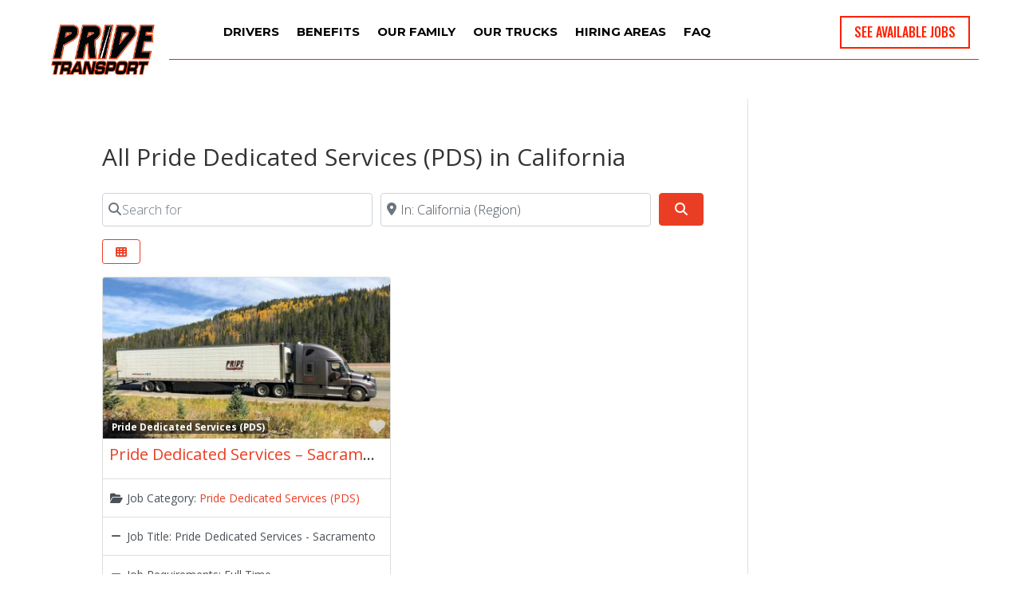

--- FILE ---
content_type: text/html; charset=UTF-8
request_url: https://map.pridetransport.com/jobs/category/pride-dedicated-services-pds/united-states/california/
body_size: 74104
content:
<!DOCTYPE html>
<html lang="en-US">
<head>
	<meta charset="UTF-8" />
<meta http-equiv="X-UA-Compatible" content="IE=edge">
	<link rel="pingback" href="https://map.pridetransport.com/xmlrpc.php" />

	<script defer src="[data-uri]"></script>
	
	<title>Pride Dedicated Services (PDS) in California, United States - Pride Transport</title>
<meta name='robots' content='max-image-preview:large' />
<link rel='dns-prefetch' href='//fonts.googleapis.com' />
<link rel='dns-prefetch' href='//use.fontawesome.com' />
<link rel="alternate" type="application/rss+xml" title="Pride Transport &raquo; Feed" href="https://map.pridetransport.com/feed/" />
<link rel="alternate" type="application/rss+xml" title="Pride Transport &raquo; Jobs Feed" href="https://map.pridetransport.com/jobs/united-states/california/feed/" />
<meta content="Divi v.4.17.2" name="generator"/><style id='wp-img-auto-sizes-contain-inline-css' type='text/css'>
img:is([sizes=auto i],[sizes^="auto," i]){contain-intrinsic-size:3000px 1500px}
/*# sourceURL=wp-img-auto-sizes-contain-inline-css */
</style>

<link rel='stylesheet' id='ayecode-ui-css' href='https://map.pridetransport.com/wp-content/plugins/geodirectory/vendor/ayecode/wp-ayecode-ui/assets/css/ayecode-ui-compatibility.css?ver=0.2.43' type='text/css' media='all' />
<style id='ayecode-ui-inline-css' type='text/css'>
.bsui .btn-outline-primary,.bsui .btn-link.btn-primary,.bsui a,.bsui .btn-link,.bsui .page-link{color:#ea3e24}.bsui .text-primary{color:#ea3e24!important}.bsui .btn-primary,.bsui .btn-primary.disabled,.bsui .btn-primary:disabled,.bsui .btn-outline-primary:hover,.bsui .btn-outline-primary:not(:disabled):not(.disabled).active,.bsui .btn-outline-primary:not(:disabled):not(.disabled):active,.bsui .show>.btn-outline-primary.dropdown-toggle,.bsui .badge-primary,.bsui .alert-primary,.bsui .bg-primary,.bsui .dropdown-item.active,.bsui .custom-control-input:checked~.custom-control-label::before,.bsui .custom-checkbox .custom-control-input:indeterminate~.custom-control-label::before,.bsui .nav-pills .nav-link.active,.bsui .nav-pills .show>.nav-link,.bsui .page-item.active .page-link,.bsui .progress-bar,.bsui .list-group-item.active,.bsui .select2-container .select2-results__option--highlighted.select2-results__option[aria-selected=true]{background-color:#ea3e24}.bsui .bg-primary{background-color:#ea3e24!important}.bsui .btn-primary,.bsui .btn-primary.disabled,.bsui .btn-primary:disabled,.bsui .btn-outline-primary,.bsui .btn-outline-primary:hover,.bsui .btn-outline-primary:not(:disabled):not(.disabled).active,.bsui .btn-outline-primary:not(:disabled):not(.disabled):active,.bsui .show>.btn-outline-primary.dropdown-toggle,.bsui .alert-primary,.bsui .custom-control-input:checked~.custom-control-label::before,.bsui .custom-checkbox .custom-control-input:indeterminate~.custom-control-label::before,.bsui .page-item.active .page-link,.bsui .list-group-item.active{border-color:#ea3e24}.bsui .border-primary{border-color:#ea3e24!important}.bsui .bg-primary{fill:#ea3e24}.bsui .bg-primary{fill:#ea3e24!important}.bsui .btn-primary:hover,.bsui .btn-primary:focus,.bsui .btn-primary.focus{background-color:#d93a22;border-color:#d33821}.bsui .btn-outline-primary:not(:disabled):not(.disabled):active:focus,.bsui .btn-outline-primary:not(:disabled):not(.disabled).active:focus,.show>.bsui .btn-outline-primary.dropdown-toggle:focus{box-shadow:0 0 0 .2rem #ea3e2440}.bsui .btn-primary:not(:disabled):not(.disabled):active,.bsui .btn-primary:not(:disabled):not(.disabled).active,.show>.bsui .btn-primary.dropdown-toggle{background-color:#d33821;border-color:#cd3720}.bsui .btn-primary:not(:disabled):not(.disabled):active:focus,.bsui .btn-primary:not(:disabled):not(.disabled).active:focus,.show>.bsui .btn-primary.dropdown-toggle:focus{box-shadow:0 0 0 .2rem #ea3e2440}.bsui .dropdown-item.active,.bsui .dropdown-item:active{background-color:#ea3e24}.bsui .form-control:focus{border-color:#f06f5b;box-shadow:0 0 0 .2rem #ea3e2440}.bsui .page-link:focus{box-shadow:0 0 0 .2rem #ea3e2440}body.modal-open #wpadminbar{z-index:999}.embed-responsive-16by9 .fluid-width-video-wrapper{padding:0!important;position:initial}
/*# sourceURL=ayecode-ui-inline-css */
</style>
<link rel='stylesheet' id='wp-block-library-css' href='https://map.pridetransport.com/wp-includes/css/dist/block-library/style.min.css?ver=6.9' type='text/css' media='all' />
<style id='wp-block-group-inline-css' type='text/css'>
.wp-block-group{box-sizing:border-box}:where(.wp-block-group.wp-block-group-is-layout-constrained){position:relative}
/*# sourceURL=https://map.pridetransport.com/wp-includes/blocks/group/style.min.css */
</style>
<style id='global-styles-inline-css' type='text/css'>
:root{--wp--preset--aspect-ratio--square: 1;--wp--preset--aspect-ratio--4-3: 4/3;--wp--preset--aspect-ratio--3-4: 3/4;--wp--preset--aspect-ratio--3-2: 3/2;--wp--preset--aspect-ratio--2-3: 2/3;--wp--preset--aspect-ratio--16-9: 16/9;--wp--preset--aspect-ratio--9-16: 9/16;--wp--preset--color--black: #000000;--wp--preset--color--cyan-bluish-gray: #abb8c3;--wp--preset--color--white: #ffffff;--wp--preset--color--pale-pink: #f78da7;--wp--preset--color--vivid-red: #cf2e2e;--wp--preset--color--luminous-vivid-orange: #ff6900;--wp--preset--color--luminous-vivid-amber: #fcb900;--wp--preset--color--light-green-cyan: #7bdcb5;--wp--preset--color--vivid-green-cyan: #00d084;--wp--preset--color--pale-cyan-blue: #8ed1fc;--wp--preset--color--vivid-cyan-blue: #0693e3;--wp--preset--color--vivid-purple: #9b51e0;--wp--preset--gradient--vivid-cyan-blue-to-vivid-purple: linear-gradient(135deg,rgb(6,147,227) 0%,rgb(155,81,224) 100%);--wp--preset--gradient--light-green-cyan-to-vivid-green-cyan: linear-gradient(135deg,rgb(122,220,180) 0%,rgb(0,208,130) 100%);--wp--preset--gradient--luminous-vivid-amber-to-luminous-vivid-orange: linear-gradient(135deg,rgb(252,185,0) 0%,rgb(255,105,0) 100%);--wp--preset--gradient--luminous-vivid-orange-to-vivid-red: linear-gradient(135deg,rgb(255,105,0) 0%,rgb(207,46,46) 100%);--wp--preset--gradient--very-light-gray-to-cyan-bluish-gray: linear-gradient(135deg,rgb(238,238,238) 0%,rgb(169,184,195) 100%);--wp--preset--gradient--cool-to-warm-spectrum: linear-gradient(135deg,rgb(74,234,220) 0%,rgb(151,120,209) 20%,rgb(207,42,186) 40%,rgb(238,44,130) 60%,rgb(251,105,98) 80%,rgb(254,248,76) 100%);--wp--preset--gradient--blush-light-purple: linear-gradient(135deg,rgb(255,206,236) 0%,rgb(152,150,240) 100%);--wp--preset--gradient--blush-bordeaux: linear-gradient(135deg,rgb(254,205,165) 0%,rgb(254,45,45) 50%,rgb(107,0,62) 100%);--wp--preset--gradient--luminous-dusk: linear-gradient(135deg,rgb(255,203,112) 0%,rgb(199,81,192) 50%,rgb(65,88,208) 100%);--wp--preset--gradient--pale-ocean: linear-gradient(135deg,rgb(255,245,203) 0%,rgb(182,227,212) 50%,rgb(51,167,181) 100%);--wp--preset--gradient--electric-grass: linear-gradient(135deg,rgb(202,248,128) 0%,rgb(113,206,126) 100%);--wp--preset--gradient--midnight: linear-gradient(135deg,rgb(2,3,129) 0%,rgb(40,116,252) 100%);--wp--preset--font-size--small: 13px;--wp--preset--font-size--medium: 20px;--wp--preset--font-size--large: 36px;--wp--preset--font-size--x-large: 42px;--wp--preset--spacing--20: 0.44rem;--wp--preset--spacing--30: 0.67rem;--wp--preset--spacing--40: 1rem;--wp--preset--spacing--50: 1.5rem;--wp--preset--spacing--60: 2.25rem;--wp--preset--spacing--70: 3.38rem;--wp--preset--spacing--80: 5.06rem;--wp--preset--shadow--natural: 6px 6px 9px rgba(0, 0, 0, 0.2);--wp--preset--shadow--deep: 12px 12px 50px rgba(0, 0, 0, 0.4);--wp--preset--shadow--sharp: 6px 6px 0px rgba(0, 0, 0, 0.2);--wp--preset--shadow--outlined: 6px 6px 0px -3px rgb(255, 255, 255), 6px 6px rgb(0, 0, 0);--wp--preset--shadow--crisp: 6px 6px 0px rgb(0, 0, 0);}:where(.is-layout-flex){gap: 0.5em;}:where(.is-layout-grid){gap: 0.5em;}body .is-layout-flex{display: flex;}.is-layout-flex{flex-wrap: wrap;align-items: center;}.is-layout-flex > :is(*, div){margin: 0;}body .is-layout-grid{display: grid;}.is-layout-grid > :is(*, div){margin: 0;}:where(.wp-block-columns.is-layout-flex){gap: 2em;}:where(.wp-block-columns.is-layout-grid){gap: 2em;}:where(.wp-block-post-template.is-layout-flex){gap: 1.25em;}:where(.wp-block-post-template.is-layout-grid){gap: 1.25em;}.has-black-color{color: var(--wp--preset--color--black) !important;}.has-cyan-bluish-gray-color{color: var(--wp--preset--color--cyan-bluish-gray) !important;}.has-white-color{color: var(--wp--preset--color--white) !important;}.has-pale-pink-color{color: var(--wp--preset--color--pale-pink) !important;}.has-vivid-red-color{color: var(--wp--preset--color--vivid-red) !important;}.has-luminous-vivid-orange-color{color: var(--wp--preset--color--luminous-vivid-orange) !important;}.has-luminous-vivid-amber-color{color: var(--wp--preset--color--luminous-vivid-amber) !important;}.has-light-green-cyan-color{color: var(--wp--preset--color--light-green-cyan) !important;}.has-vivid-green-cyan-color{color: var(--wp--preset--color--vivid-green-cyan) !important;}.has-pale-cyan-blue-color{color: var(--wp--preset--color--pale-cyan-blue) !important;}.has-vivid-cyan-blue-color{color: var(--wp--preset--color--vivid-cyan-blue) !important;}.has-vivid-purple-color{color: var(--wp--preset--color--vivid-purple) !important;}.has-black-background-color{background-color: var(--wp--preset--color--black) !important;}.has-cyan-bluish-gray-background-color{background-color: var(--wp--preset--color--cyan-bluish-gray) !important;}.has-white-background-color{background-color: var(--wp--preset--color--white) !important;}.has-pale-pink-background-color{background-color: var(--wp--preset--color--pale-pink) !important;}.has-vivid-red-background-color{background-color: var(--wp--preset--color--vivid-red) !important;}.has-luminous-vivid-orange-background-color{background-color: var(--wp--preset--color--luminous-vivid-orange) !important;}.has-luminous-vivid-amber-background-color{background-color: var(--wp--preset--color--luminous-vivid-amber) !important;}.has-light-green-cyan-background-color{background-color: var(--wp--preset--color--light-green-cyan) !important;}.has-vivid-green-cyan-background-color{background-color: var(--wp--preset--color--vivid-green-cyan) !important;}.has-pale-cyan-blue-background-color{background-color: var(--wp--preset--color--pale-cyan-blue) !important;}.has-vivid-cyan-blue-background-color{background-color: var(--wp--preset--color--vivid-cyan-blue) !important;}.has-vivid-purple-background-color{background-color: var(--wp--preset--color--vivid-purple) !important;}.has-black-border-color{border-color: var(--wp--preset--color--black) !important;}.has-cyan-bluish-gray-border-color{border-color: var(--wp--preset--color--cyan-bluish-gray) !important;}.has-white-border-color{border-color: var(--wp--preset--color--white) !important;}.has-pale-pink-border-color{border-color: var(--wp--preset--color--pale-pink) !important;}.has-vivid-red-border-color{border-color: var(--wp--preset--color--vivid-red) !important;}.has-luminous-vivid-orange-border-color{border-color: var(--wp--preset--color--luminous-vivid-orange) !important;}.has-luminous-vivid-amber-border-color{border-color: var(--wp--preset--color--luminous-vivid-amber) !important;}.has-light-green-cyan-border-color{border-color: var(--wp--preset--color--light-green-cyan) !important;}.has-vivid-green-cyan-border-color{border-color: var(--wp--preset--color--vivid-green-cyan) !important;}.has-pale-cyan-blue-border-color{border-color: var(--wp--preset--color--pale-cyan-blue) !important;}.has-vivid-cyan-blue-border-color{border-color: var(--wp--preset--color--vivid-cyan-blue) !important;}.has-vivid-purple-border-color{border-color: var(--wp--preset--color--vivid-purple) !important;}.has-vivid-cyan-blue-to-vivid-purple-gradient-background{background: var(--wp--preset--gradient--vivid-cyan-blue-to-vivid-purple) !important;}.has-light-green-cyan-to-vivid-green-cyan-gradient-background{background: var(--wp--preset--gradient--light-green-cyan-to-vivid-green-cyan) !important;}.has-luminous-vivid-amber-to-luminous-vivid-orange-gradient-background{background: var(--wp--preset--gradient--luminous-vivid-amber-to-luminous-vivid-orange) !important;}.has-luminous-vivid-orange-to-vivid-red-gradient-background{background: var(--wp--preset--gradient--luminous-vivid-orange-to-vivid-red) !important;}.has-very-light-gray-to-cyan-bluish-gray-gradient-background{background: var(--wp--preset--gradient--very-light-gray-to-cyan-bluish-gray) !important;}.has-cool-to-warm-spectrum-gradient-background{background: var(--wp--preset--gradient--cool-to-warm-spectrum) !important;}.has-blush-light-purple-gradient-background{background: var(--wp--preset--gradient--blush-light-purple) !important;}.has-blush-bordeaux-gradient-background{background: var(--wp--preset--gradient--blush-bordeaux) !important;}.has-luminous-dusk-gradient-background{background: var(--wp--preset--gradient--luminous-dusk) !important;}.has-pale-ocean-gradient-background{background: var(--wp--preset--gradient--pale-ocean) !important;}.has-electric-grass-gradient-background{background: var(--wp--preset--gradient--electric-grass) !important;}.has-midnight-gradient-background{background: var(--wp--preset--gradient--midnight) !important;}.has-small-font-size{font-size: var(--wp--preset--font-size--small) !important;}.has-medium-font-size{font-size: var(--wp--preset--font-size--medium) !important;}.has-large-font-size{font-size: var(--wp--preset--font-size--large) !important;}.has-x-large-font-size{font-size: var(--wp--preset--font-size--x-large) !important;}
/*# sourceURL=global-styles-inline-css */
</style>

<style id='classic-theme-styles-inline-css' type='text/css'>
/*! This file is auto-generated */
.wp-block-button__link{color:#fff;background-color:#32373c;border-radius:9999px;box-shadow:none;text-decoration:none;padding:calc(.667em + 2px) calc(1.333em + 2px);font-size:1.125em}.wp-block-file__button{background:#32373c;color:#fff;text-decoration:none}
/*# sourceURL=/wp-includes/css/classic-themes.min.css */
</style>
<link rel='stylesheet' id='et-divi-open-sans-css' href='https://fonts.googleapis.com/css?family=Open+Sans:300italic,400italic,600italic,700italic,800italic,400,300,600,700,800&#038;subset=latin,latin-ext&#038;display=swap' type='text/css' media='all' />
<style id='divi-style-inline-inline-css' type='text/css'>
/*!
Theme Name: Divi
Theme URI: http://www.elegantthemes.com/gallery/divi/
Version: 4.17.2
Description: Smart. Flexible. Beautiful. Divi is the most powerful theme in our collection.
Author: Elegant Themes
Author URI: http://www.elegantthemes.com
License: GNU General Public License v2
License URI: http://www.gnu.org/licenses/gpl-2.0.html
*/

a,abbr,acronym,address,applet,b,big,blockquote,body,center,cite,code,dd,del,dfn,div,dl,dt,em,fieldset,font,form,h1,h2,h3,h4,h5,h6,html,i,iframe,img,ins,kbd,label,legend,li,object,ol,p,pre,q,s,samp,small,span,strike,strong,sub,sup,tt,u,ul,var{margin:0;padding:0;border:0;outline:0;font-size:100%;-ms-text-size-adjust:100%;-webkit-text-size-adjust:100%;vertical-align:baseline;background:transparent}body{line-height:1}ol,ul{list-style:none}blockquote,q{quotes:none}blockquote:after,blockquote:before,q:after,q:before{content:"";content:none}blockquote{margin:20px 0 30px;border-left:5px solid;padding-left:20px}:focus{outline:0}del{text-decoration:line-through}pre{overflow:auto;padding:10px}figure{margin:0}table{border-collapse:collapse;border-spacing:0}article,aside,footer,header,hgroup,nav,section{display:block}body{font-family:Open Sans,Arial,sans-serif;font-size:14px;color:#666;background-color:#fff;line-height:1.7em;font-weight:500;-webkit-font-smoothing:antialiased;-moz-osx-font-smoothing:grayscale}body.page-template-page-template-blank-php #page-container{padding-top:0!important}body.et_cover_background{background-size:cover!important;background-position:top!important;background-repeat:no-repeat!important;background-attachment:fixed}a{color:#2ea3f2}a,a:hover{text-decoration:none}p{padding-bottom:1em}p:not(.has-background):last-of-type{padding-bottom:0}p.et_normal_padding{padding-bottom:1em}strong{font-weight:700}cite,em,i{font-style:italic}code,pre{font-family:Courier New,monospace;margin-bottom:10px}ins{text-decoration:none}sub,sup{height:0;line-height:1;position:relative;vertical-align:baseline}sup{bottom:.8em}sub{top:.3em}dl{margin:0 0 1.5em}dl dt{font-weight:700}dd{margin-left:1.5em}blockquote p{padding-bottom:0}embed,iframe,object,video{max-width:100%}h1,h2,h3,h4,h5,h6{color:#333;padding-bottom:10px;line-height:1em;font-weight:500}h1 a,h2 a,h3 a,h4 a,h5 a,h6 a{color:inherit}h1{font-size:30px}h2{font-size:26px}h3{font-size:22px}h4{font-size:18px}h5{font-size:16px}h6{font-size:14px}input{-webkit-appearance:none}input[type=checkbox]{-webkit-appearance:checkbox}input[type=radio]{-webkit-appearance:radio}input.text,input.title,input[type=email],input[type=password],input[type=tel],input[type=text],select,textarea{background-color:#fff;border:1px solid #bbb;padding:2px;color:#4e4e4e}input.text:focus,input.title:focus,input[type=text]:focus,select:focus,textarea:focus{border-color:#2d3940;color:#3e3e3e}input.text,input.title,input[type=text],select,textarea{margin:0}textarea{padding:4px}button,input,select,textarea{font-family:inherit}img{max-width:100%;height:auto}.clear{clear:both}br.clear{margin:0;padding:0}.pagination{clear:both}#et_search_icon:hover,.et-social-icon a:hover,.et_password_protected_form .et_submit_button,.form-submit .et_pb_buttontton.alt.disabled,.nav-single a,.posted_in a{color:#2ea3f2}.et-search-form,blockquote{border-color:#2ea3f2}#main-content{background-color:#fff}.container{width:80%;max-width:1080px;margin:auto;position:relative}body:not(.et-tb) #main-content .container,body:not(.et-tb-has-header) #main-content .container{padding-top:58px}.et_full_width_page #main-content .container:before{display:none}.main_title{margin-bottom:20px}.et_password_protected_form .et_submit_button:hover,.form-submit .et_pb_button:hover{background:rgba(0,0,0,.05)}.et_button_icon_visible .et_pb_button{padding-right:2em;padding-left:.7em}.et_button_icon_visible .et_pb_button:after{opacity:1;margin-left:0}.et_button_left .et_pb_button:hover:after{left:.15em}.et_button_left .et_pb_button:after{margin-left:0;left:1em}.et_button_icon_visible.et_button_left .et_pb_button,.et_button_left .et_pb_button:hover,.et_button_left .et_pb_module .et_pb_button:hover{padding-left:2em;padding-right:.7em}.et_button_icon_visible.et_button_left .et_pb_button:after,.et_button_left .et_pb_button:hover:after{left:.15em}.et_password_protected_form .et_submit_button:hover,.form-submit .et_pb_button:hover{padding:.3em 1em}.et_button_no_icon .et_pb_button:after{display:none}.et_button_no_icon.et_button_icon_visible.et_button_left .et_pb_button,.et_button_no_icon.et_button_left .et_pb_button:hover,.et_button_no_icon .et_pb_button,.et_button_no_icon .et_pb_button:hover{padding:.3em 1em!important}.et_button_custom_icon .et_pb_button:after{line-height:1.7em}.et_button_custom_icon.et_button_icon_visible .et_pb_button:after,.et_button_custom_icon .et_pb_button:hover:after{margin-left:.3em}#left-area .post_format-post-format-gallery .wp-block-gallery:first-of-type{padding:0;margin-bottom:-16px}.entry-content table:not(.variations){border:1px solid #eee;margin:0 0 15px;text-align:left;width:100%}.entry-content thead th,.entry-content tr th{color:#555;font-weight:700;padding:9px 24px}.entry-content tr td{border-top:1px solid #eee;padding:6px 24px}#left-area ul,.entry-content ul,.et-l--body ul,.et-l--footer ul,.et-l--header ul{list-style-type:disc;padding:0 0 23px 1em;line-height:26px}#left-area ol,.entry-content ol,.et-l--body ol,.et-l--footer ol,.et-l--header ol{list-style-type:decimal;list-style-position:inside;padding:0 0 23px;line-height:26px}#left-area ul li ul,.entry-content ul li ol{padding:2px 0 2px 20px}#left-area ol li ul,.entry-content ol li ol,.et-l--body ol li ol,.et-l--footer ol li ol,.et-l--header ol li ol{padding:2px 0 2px 35px}#left-area ul.wp-block-gallery{display:-webkit-box;display:-ms-flexbox;display:flex;-ms-flex-wrap:wrap;flex-wrap:wrap;list-style-type:none;padding:0}#left-area ul.products{padding:0!important;line-height:1.7!important;list-style:none!important}.gallery-item a{display:block}.gallery-caption,.gallery-item a{width:90%}#wpadminbar{z-index:100001}#left-area .post-meta{font-size:14px;padding-bottom:15px}#left-area .post-meta a{text-decoration:none;color:#666}#left-area .et_featured_image{padding-bottom:7px}.single .post{padding-bottom:25px}body.single .et_audio_content{margin-bottom:-6px}.nav-single a{text-decoration:none;color:#2ea3f2;font-size:14px;font-weight:400}.nav-previous{float:left}.nav-next{float:right}.et_password_protected_form p input{background-color:#eee;border:none!important;width:100%!important;border-radius:0!important;font-size:14px;color:#999!important;padding:16px!important;-webkit-box-sizing:border-box;box-sizing:border-box}.et_password_protected_form label{display:none}.et_password_protected_form .et_submit_button{font-family:inherit;display:block;float:right;margin:8px auto 0;cursor:pointer}.post-password-required p.nocomments.container{max-width:100%}.post-password-required p.nocomments.container:before{display:none}.aligncenter,div.post .new-post .aligncenter{display:block;margin-left:auto;margin-right:auto}.wp-caption{border:1px solid #ddd;text-align:center;background-color:#f3f3f3;margin-bottom:10px;max-width:96%;padding:8px}.wp-caption.alignleft{margin:0 30px 20px 0}.wp-caption.alignright{margin:0 0 20px 30px}.wp-caption img{margin:0;padding:0;border:0}.wp-caption p.wp-caption-text{font-size:12px;padding:0 4px 5px;margin:0}.alignright{float:right}.alignleft{float:left}img.alignleft{display:inline;float:left;margin-right:15px}img.alignright{display:inline;float:right;margin-left:15px}.page.et_pb_pagebuilder_layout #main-content{background-color:transparent}body #main-content .et_builder_inner_content>h1,body #main-content .et_builder_inner_content>h2,body #main-content .et_builder_inner_content>h3,body #main-content .et_builder_inner_content>h4,body #main-content .et_builder_inner_content>h5,body #main-content .et_builder_inner_content>h6{line-height:1.4em}body #main-content .et_builder_inner_content>p{line-height:1.7em}.wp-block-pullquote{margin:20px 0 30px}.wp-block-pullquote.has-background blockquote{border-left:none}.wp-block-group.has-background{padding:1.5em 1.5em .5em}@media (min-width:981px){#left-area{width:79.125%;padding-bottom:23px}#main-content .container:before{content:"";position:absolute;top:0;height:100%;width:1px;background-color:#e2e2e2}.et_full_width_page #left-area,.et_no_sidebar #left-area{float:none;width:100%!important}.et_full_width_page #left-area{padding-bottom:0}.et_no_sidebar #main-content .container:before{display:none}}@media (max-width:980px){#page-container{padding-top:80px}.et-tb #page-container,.et-tb-has-header #page-container{padding-top:0!important}#left-area,#sidebar{width:100%!important}#main-content .container:before{display:none!important}.et_full_width_page .et_gallery_item:nth-child(4n+1){clear:none}}@media print{#page-container{padding-top:0!important}}#wp-admin-bar-et-use-visual-builder a:before{font-family:ETmodules!important;content:"\e625";font-size:30px!important;width:28px;margin-top:-3px;color:#974df3!important}#wp-admin-bar-et-use-visual-builder:hover a:before{color:#fff!important}#wp-admin-bar-et-use-visual-builder:hover a,#wp-admin-bar-et-use-visual-builder a:hover{transition:background-color .5s ease;-webkit-transition:background-color .5s ease;-moz-transition:background-color .5s ease;background-color:#7e3bd0!important;color:#fff!important}* html .clearfix,:first-child+html .clearfix{zoom:1}.iphone .et_pb_section_video_bg video::-webkit-media-controls-start-playback-button{display:none!important;-webkit-appearance:none}.et_mobile_device .et_pb_section_parallax .et_pb_parallax_css{background-attachment:scroll}.et-social-facebook a.icon:before{content:"\e093"}.et-social-twitter a.icon:before{content:"\e094"}.et-social-google-plus a.icon:before{content:"\e096"}.et-social-instagram a.icon:before{content:"\e09a"}.et-social-rss a.icon:before{content:"\e09e"}.ai1ec-single-event:after{content:" ";display:table;clear:both}.evcal_event_details .evcal_evdata_cell .eventon_details_shading_bot.eventon_details_shading_bot{z-index:3}.wp-block-divi-layout{margin-bottom:1em}*{-webkit-box-sizing:border-box;box-sizing:border-box}#et-info-email:before,#et-info-phone:before,#et_search_icon:before,.comment-reply-link:after,.et-cart-info span:before,.et-pb-arrow-next:before,.et-pb-arrow-prev:before,.et-social-icon a:before,.et_audio_container .mejs-playpause-button button:before,.et_audio_container .mejs-volume-button button:before,.et_overlay:before,.et_password_protected_form .et_submit_button:after,.et_pb_button:after,.et_pb_contact_reset:after,.et_pb_contact_submit:after,.et_pb_font_icon:before,.et_pb_newsletter_button:after,.et_pb_pricing_table_button:after,.et_pb_promo_button:after,.et_pb_testimonial:before,.et_pb_toggle_title:before,.form-submit .et_pb_button:after,.mobile_menu_bar:before,a.et_pb_more_button:after{font-family:ETmodules!important;speak:none;font-style:normal;font-weight:400;-webkit-font-feature-settings:normal;font-feature-settings:normal;font-variant:normal;text-transform:none;line-height:1;-webkit-font-smoothing:antialiased;-moz-osx-font-smoothing:grayscale;text-shadow:0 0;direction:ltr}.et-pb-icon,.et_pb_custom_button_icon.et_pb_button:after,.et_pb_login .et_pb_custom_button_icon.et_pb_button:after,.et_pb_woo_custom_button_icon .button.et_pb_custom_button_icon.et_pb_button:after,.et_pb_woo_custom_button_icon .button.et_pb_custom_button_icon.et_pb_button:hover:after{content:attr(data-icon)}.et-pb-icon{font-family:ETmodules;speak:none;font-weight:400;-webkit-font-feature-settings:normal;font-feature-settings:normal;font-variant:normal;text-transform:none;line-height:1;-webkit-font-smoothing:antialiased;font-size:96px;font-style:normal;display:inline-block;-webkit-box-sizing:border-box;box-sizing:border-box;direction:ltr}#et-ajax-saving{display:none;-webkit-transition:background .3s,-webkit-box-shadow .3s;transition:background .3s,-webkit-box-shadow .3s;transition:background .3s,box-shadow .3s;transition:background .3s,box-shadow .3s,-webkit-box-shadow .3s;-webkit-box-shadow:rgba(0,139,219,.247059) 0 0 60px;box-shadow:0 0 60px rgba(0,139,219,.247059);position:fixed;top:50%;left:50%;width:50px;height:50px;background:#fff;border-radius:50px;margin:-25px 0 0 -25px;z-index:999999;text-align:center}#et-ajax-saving img{margin:9px}.et-safe-mode-indicator,.et-safe-mode-indicator:focus,.et-safe-mode-indicator:hover{-webkit-box-shadow:0 5px 10px rgba(41,196,169,.15);box-shadow:0 5px 10px rgba(41,196,169,.15);background:#29c4a9;color:#fff;font-size:14px;font-weight:600;padding:12px;line-height:16px;border-radius:3px;position:fixed;bottom:30px;right:30px;z-index:999999;text-decoration:none;font-family:Open Sans,sans-serif;-webkit-font-smoothing:antialiased;-moz-osx-font-smoothing:grayscale}.et_pb_button{font-size:20px;font-weight:500;padding:.3em 1em;line-height:1.7em!important;background-color:transparent;background-size:cover;background-position:50%;background-repeat:no-repeat;border:2px solid;border-radius:3px;-webkit-transition-duration:.2s;transition-duration:.2s;-webkit-transition-property:all!important;transition-property:all!important}.et_pb_button,.et_pb_button_inner{position:relative}.et_pb_button:hover,.et_pb_module .et_pb_button:hover{border:2px solid transparent;padding:.3em 2em .3em .7em}.et_pb_button:hover{background-color:hsla(0,0%,100%,.2)}.et_pb_bg_layout_light.et_pb_button:hover,.et_pb_bg_layout_light .et_pb_button:hover{background-color:rgba(0,0,0,.05)}.et_pb_button:after,.et_pb_button:before{font-size:32px;line-height:1em;content:"\35";opacity:0;position:absolute;margin-left:-1em;-webkit-transition:all .2s;transition:all .2s;text-transform:none;-webkit-font-feature-settings:"kern" off;font-feature-settings:"kern" off;font-variant:none;font-style:normal;font-weight:400;text-shadow:none}.et_pb_button.et_hover_enabled:hover:after,.et_pb_button.et_pb_hovered:hover:after{-webkit-transition:none!important;transition:none!important}.et_pb_button:before{display:none}.et_pb_button:hover:after{opacity:1;margin-left:0}.et_pb_column_1_3 h1,.et_pb_column_1_4 h1,.et_pb_column_1_5 h1,.et_pb_column_1_6 h1,.et_pb_column_2_5 h1{font-size:26px}.et_pb_column_1_3 h2,.et_pb_column_1_4 h2,.et_pb_column_1_5 h2,.et_pb_column_1_6 h2,.et_pb_column_2_5 h2{font-size:23px}.et_pb_column_1_3 h3,.et_pb_column_1_4 h3,.et_pb_column_1_5 h3,.et_pb_column_1_6 h3,.et_pb_column_2_5 h3{font-size:20px}.et_pb_column_1_3 h4,.et_pb_column_1_4 h4,.et_pb_column_1_5 h4,.et_pb_column_1_6 h4,.et_pb_column_2_5 h4{font-size:18px}.et_pb_column_1_3 h5,.et_pb_column_1_4 h5,.et_pb_column_1_5 h5,.et_pb_column_1_6 h5,.et_pb_column_2_5 h5{font-size:16px}.et_pb_column_1_3 h6,.et_pb_column_1_4 h6,.et_pb_column_1_5 h6,.et_pb_column_1_6 h6,.et_pb_column_2_5 h6{font-size:15px}.et_pb_bg_layout_dark,.et_pb_bg_layout_dark h1,.et_pb_bg_layout_dark h2,.et_pb_bg_layout_dark h3,.et_pb_bg_layout_dark h4,.et_pb_bg_layout_dark h5,.et_pb_bg_layout_dark h6{color:#fff!important}.et_pb_module.et_pb_text_align_left{text-align:left}.et_pb_module.et_pb_text_align_center{text-align:center}.et_pb_module.et_pb_text_align_right{text-align:right}.et_pb_module.et_pb_text_align_justified{text-align:justify}.clearfix:after{visibility:hidden;display:block;font-size:0;content:" ";clear:both;height:0}.et_pb_bg_layout_light .et_pb_more_button{color:#2ea3f2}.et_builder_inner_content{position:relative;z-index:1}header .et_builder_inner_content{z-index:2}.et_pb_css_mix_blend_mode_passthrough{mix-blend-mode:unset!important}.et_pb_image_container{margin:-20px -20px 29px}.et_pb_module_inner{position:relative}.et_hover_enabled_preview{z-index:2}.et_hover_enabled:hover{position:relative;z-index:2}.et_pb_all_tabs,.et_pb_module,.et_pb_posts_nav a,.et_pb_tab,.et_pb_with_background{position:relative;background-size:cover;background-position:50%;background-repeat:no-repeat}.et_pb_background_mask,.et_pb_background_pattern{bottom:0;left:0;position:absolute;right:0;top:0}.et_pb_background_mask{background-size:calc(100% + 2px) calc(100% + 2px);background-repeat:no-repeat;background-position:50%;overflow:hidden}.et_pb_background_pattern{background-position:0 0;background-repeat:repeat}.et_pb_with_border{position:relative;border:0 solid #333}.post-password-required .et_pb_row{padding:0;width:100%}.post-password-required .et_password_protected_form{min-height:0}body.et_pb_pagebuilder_layout.et_pb_show_title .post-password-required .et_password_protected_form h1,body:not(.et_pb_pagebuilder_layout) .post-password-required .et_password_protected_form h1{display:none}.et_pb_no_bg{padding:0!important}.et_overlay.et_pb_inline_icon:before,.et_pb_inline_icon:before{content:attr(data-icon)}.et_pb_more_button{color:inherit;text-shadow:none;text-decoration:none;display:inline-block;margin-top:20px}.et_parallax_bg_wrap{overflow:hidden;position:absolute;top:0;right:0;bottom:0;left:0}.et_parallax_bg{background-repeat:no-repeat;background-position:top;background-size:cover;position:absolute;bottom:0;left:0;width:100%;height:100%;display:block}.et_parallax_bg.et_parallax_bg__hover,.et_parallax_bg.et_parallax_bg_phone,.et_parallax_bg.et_parallax_bg_tablet,.et_parallax_gradient.et_parallax_gradient__hover,.et_parallax_gradient.et_parallax_gradient_phone,.et_parallax_gradient.et_parallax_gradient_tablet,.et_pb_section_parallax_hover:hover .et_parallax_bg:not(.et_parallax_bg__hover),.et_pb_section_parallax_hover:hover .et_parallax_gradient:not(.et_parallax_gradient__hover){display:none}.et_pb_section_parallax_hover:hover .et_parallax_bg.et_parallax_bg__hover,.et_pb_section_parallax_hover:hover .et_parallax_gradient.et_parallax_gradient__hover{display:block}.et_parallax_gradient{bottom:0;display:block;left:0;position:absolute;right:0;top:0}.et_pb_module.et_pb_section_parallax,.et_pb_posts_nav a.et_pb_section_parallax,.et_pb_tab.et_pb_section_parallax{position:relative}.et_pb_section_parallax .et_pb_parallax_css,.et_pb_slides .et_parallax_bg.et_pb_parallax_css{background-attachment:fixed}body.et-bfb .et_pb_section_parallax .et_pb_parallax_css,body.et-bfb .et_pb_slides .et_parallax_bg.et_pb_parallax_css{background-attachment:scroll;bottom:auto}.et_pb_section_parallax.et_pb_column .et_pb_module,.et_pb_section_parallax.et_pb_row .et_pb_column,.et_pb_section_parallax.et_pb_row .et_pb_module{z-index:9;position:relative}.et_pb_more_button:hover:after{opacity:1;margin-left:0}.et_pb_preload .et_pb_section_video_bg,.et_pb_preload>div{visibility:hidden}.et_pb_preload,.et_pb_section.et_pb_section_video.et_pb_preload{position:relative;background:#464646!important}.et_pb_preload:before{content:"";position:absolute;top:50%;left:50%;background:url(https://map.pridetransport.com/wp-content/themes/Divi/includes/builder/styles/images/preloader.gif) no-repeat;border-radius:32px;width:32px;height:32px;margin:-16px 0 0 -16px}.box-shadow-overlay{position:absolute;top:0;left:0;width:100%;height:100%;z-index:10;pointer-events:none}.et_pb_section>.box-shadow-overlay~.et_pb_row{z-index:11}body.safari .section_has_divider{will-change:transform}.et_pb_row>.box-shadow-overlay{z-index:8}.has-box-shadow-overlay{position:relative}.et_clickable{cursor:pointer}.screen-reader-text{border:0;clip:rect(1px,1px,1px,1px);-webkit-clip-path:inset(50%);clip-path:inset(50%);height:1px;margin:-1px;overflow:hidden;padding:0;position:absolute!important;width:1px;word-wrap:normal!important}.et_multi_view_hidden,.et_multi_view_hidden_image{display:none!important}@keyframes multi-view-image-fade{0%{opacity:0}10%{opacity:.1}20%{opacity:.2}30%{opacity:.3}40%{opacity:.4}50%{opacity:.5}60%{opacity:.6}70%{opacity:.7}80%{opacity:.8}90%{opacity:.9}to{opacity:1}}.et_multi_view_image__loading{visibility:hidden}.et_multi_view_image__loaded{-webkit-animation:multi-view-image-fade .5s;animation:multi-view-image-fade .5s}#et-pb-motion-effects-offset-tracker{visibility:hidden!important;opacity:0;position:absolute;top:0;left:0}.et-pb-before-scroll-animation{opacity:0}header.et-l.et-l--header:after{clear:both;display:block;content:""}.et_pb_module{-webkit-animation-timing-function:linear;animation-timing-function:linear;-webkit-animation-duration:.2s;animation-duration:.2s}@-webkit-keyframes fadeBottom{0%{opacity:0;-webkit-transform:translateY(10%);transform:translateY(10%)}to{opacity:1;-webkit-transform:translateY(0);transform:translateY(0)}}@keyframes fadeBottom{0%{opacity:0;-webkit-transform:translateY(10%);transform:translateY(10%)}to{opacity:1;-webkit-transform:translateY(0);transform:translateY(0)}}@-webkit-keyframes fadeLeft{0%{opacity:0;-webkit-transform:translateX(-10%);transform:translateX(-10%)}to{opacity:1;-webkit-transform:translateX(0);transform:translateX(0)}}@keyframes fadeLeft{0%{opacity:0;-webkit-transform:translateX(-10%);transform:translateX(-10%)}to{opacity:1;-webkit-transform:translateX(0);transform:translateX(0)}}@-webkit-keyframes fadeRight{0%{opacity:0;-webkit-transform:translateX(10%);transform:translateX(10%)}to{opacity:1;-webkit-transform:translateX(0);transform:translateX(0)}}@keyframes fadeRight{0%{opacity:0;-webkit-transform:translateX(10%);transform:translateX(10%)}to{opacity:1;-webkit-transform:translateX(0);transform:translateX(0)}}@-webkit-keyframes fadeTop{0%{opacity:0;-webkit-transform:translateY(-10%);transform:translateY(-10%)}to{opacity:1;-webkit-transform:translateX(0);transform:translateX(0)}}@keyframes fadeTop{0%{opacity:0;-webkit-transform:translateY(-10%);transform:translateY(-10%)}to{opacity:1;-webkit-transform:translateX(0);transform:translateX(0)}}@-webkit-keyframes fadeIn{0%{opacity:0}to{opacity:1}}@keyframes fadeIn{0%{opacity:0}to{opacity:1}}.et-waypoint:not(.et_pb_counters){opacity:0}@media (min-width:981px){.et_pb_section.et_section_specialty div.et_pb_row .et_pb_column .et_pb_column .et_pb_module.et-last-child,.et_pb_section.et_section_specialty div.et_pb_row .et_pb_column .et_pb_column .et_pb_module:last-child,.et_pb_section.et_section_specialty div.et_pb_row .et_pb_column .et_pb_row_inner .et_pb_column .et_pb_module.et-last-child,.et_pb_section.et_section_specialty div.et_pb_row .et_pb_column .et_pb_row_inner .et_pb_column .et_pb_module:last-child,.et_pb_section div.et_pb_row .et_pb_column .et_pb_module.et-last-child,.et_pb_section div.et_pb_row .et_pb_column .et_pb_module:last-child{margin-bottom:0}}@media (max-width:980px){.et_overlay.et_pb_inline_icon_tablet:before,.et_pb_inline_icon_tablet:before{content:attr(data-icon-tablet)}.et_parallax_bg.et_parallax_bg_tablet_exist,.et_parallax_gradient.et_parallax_gradient_tablet_exist{display:none}.et_parallax_bg.et_parallax_bg_tablet,.et_parallax_gradient.et_parallax_gradient_tablet{display:block}.et_pb_column .et_pb_module{margin-bottom:30px}.et_pb_row .et_pb_column .et_pb_module.et-last-child,.et_pb_row .et_pb_column .et_pb_module:last-child,.et_section_specialty .et_pb_row .et_pb_column .et_pb_module.et-last-child,.et_section_specialty .et_pb_row .et_pb_column .et_pb_module:last-child{margin-bottom:0}.et_pb_more_button{display:inline-block!important}.et_pb_bg_layout_light_tablet.et_pb_button,.et_pb_bg_layout_light_tablet.et_pb_module.et_pb_button,.et_pb_bg_layout_light_tablet .et_pb_more_button{color:#2ea3f2}.et_pb_bg_layout_light_tablet .et_pb_forgot_password a{color:#666}.et_pb_bg_layout_light_tablet h1,.et_pb_bg_layout_light_tablet h2,.et_pb_bg_layout_light_tablet h3,.et_pb_bg_layout_light_tablet h4,.et_pb_bg_layout_light_tablet h5,.et_pb_bg_layout_light_tablet h6{color:#333!important}.et_pb_module .et_pb_bg_layout_light_tablet.et_pb_button{color:#2ea3f2!important}.et_pb_bg_layout_light_tablet{color:#666!important}.et_pb_bg_layout_dark_tablet,.et_pb_bg_layout_dark_tablet h1,.et_pb_bg_layout_dark_tablet h2,.et_pb_bg_layout_dark_tablet h3,.et_pb_bg_layout_dark_tablet h4,.et_pb_bg_layout_dark_tablet h5,.et_pb_bg_layout_dark_tablet h6{color:#fff!important}.et_pb_bg_layout_dark_tablet.et_pb_button,.et_pb_bg_layout_dark_tablet.et_pb_module.et_pb_button,.et_pb_bg_layout_dark_tablet .et_pb_more_button{color:inherit}.et_pb_bg_layout_dark_tablet .et_pb_forgot_password a{color:#fff}.et_pb_module.et_pb_text_align_left-tablet{text-align:left}.et_pb_module.et_pb_text_align_center-tablet{text-align:center}.et_pb_module.et_pb_text_align_right-tablet{text-align:right}.et_pb_module.et_pb_text_align_justified-tablet{text-align:justify}}@media (max-width:767px){.et_pb_more_button{display:inline-block!important}.et_overlay.et_pb_inline_icon_phone:before,.et_pb_inline_icon_phone:before{content:attr(data-icon-phone)}.et_parallax_bg.et_parallax_bg_phone_exist,.et_parallax_gradient.et_parallax_gradient_phone_exist{display:none}.et_parallax_bg.et_parallax_bg_phone,.et_parallax_gradient.et_parallax_gradient_phone{display:block}.et-hide-mobile{display:none!important}.et_pb_bg_layout_light_phone.et_pb_button,.et_pb_bg_layout_light_phone.et_pb_module.et_pb_button,.et_pb_bg_layout_light_phone .et_pb_more_button{color:#2ea3f2}.et_pb_bg_layout_light_phone .et_pb_forgot_password a{color:#666}.et_pb_bg_layout_light_phone h1,.et_pb_bg_layout_light_phone h2,.et_pb_bg_layout_light_phone h3,.et_pb_bg_layout_light_phone h4,.et_pb_bg_layout_light_phone h5,.et_pb_bg_layout_light_phone h6{color:#333!important}.et_pb_module .et_pb_bg_layout_light_phone.et_pb_button{color:#2ea3f2!important}.et_pb_bg_layout_light_phone{color:#666!important}.et_pb_bg_layout_dark_phone,.et_pb_bg_layout_dark_phone h1,.et_pb_bg_layout_dark_phone h2,.et_pb_bg_layout_dark_phone h3,.et_pb_bg_layout_dark_phone h4,.et_pb_bg_layout_dark_phone h5,.et_pb_bg_layout_dark_phone h6{color:#fff!important}.et_pb_bg_layout_dark_phone.et_pb_button,.et_pb_bg_layout_dark_phone.et_pb_module.et_pb_button,.et_pb_bg_layout_dark_phone .et_pb_more_button{color:inherit}.et_pb_module .et_pb_bg_layout_dark_phone.et_pb_button{color:#fff!important}.et_pb_bg_layout_dark_phone .et_pb_forgot_password a{color:#fff}.et_pb_module.et_pb_text_align_left-phone{text-align:left}.et_pb_module.et_pb_text_align_center-phone{text-align:center}.et_pb_module.et_pb_text_align_right-phone{text-align:right}.et_pb_module.et_pb_text_align_justified-phone{text-align:justify}}@media (max-width:479px){a.et_pb_more_button{display:block}}@media (min-width:768px) and (max-width:980px){[data-et-multi-view-load-tablet-hidden=true]:not(.et_multi_view_swapped){display:none!important}}@media (max-width:767px){[data-et-multi-view-load-phone-hidden=true]:not(.et_multi_view_swapped){display:none!important}}.et_pb_menu.et_pb_menu--style-inline_centered_logo .et_pb_menu__menu nav ul{-webkit-box-pack:center;-ms-flex-pack:center;justify-content:center}@-webkit-keyframes multi-view-image-fade{0%{-webkit-transform:scale(1);transform:scale(1);opacity:1}50%{-webkit-transform:scale(1.01);transform:scale(1.01);opacity:1}to{-webkit-transform:scale(1);transform:scale(1);opacity:1}}
/*# sourceURL=divi-style-inline-inline-css */
</style>
<style id='divi-dynamic-critical-inline-css' type='text/css'>
@font-face{font-family:ETmodules;font-display:block;src:url(//map.pridetransport.com/wp-content/themes/Divi/core/admin/fonts/modules/all/modules.eot);src:url(//map.pridetransport.com/wp-content/themes/Divi/core/admin/fonts/modules/all/modules.eot?#iefix) format("embedded-opentype"),url(//map.pridetransport.com/wp-content/themes/Divi/core/admin/fonts/modules/all/modules.ttf) format("truetype"),url(//map.pridetransport.com/wp-content/themes/Divi/core/admin/fonts/modules/all/modules.woff) format("woff"),url(//map.pridetransport.com/wp-content/themes/Divi/core/admin/fonts/modules/all/modules.svg#ETmodules) format("svg");font-weight:400;font-style:normal}
.et_audio_content,.et_link_content,.et_quote_content{background-color:#2ea3f2}.et_pb_post .et-pb-controllers a{margin-bottom:10px}.format-gallery .et-pb-controllers{bottom:0}.et_pb_blog_grid .et_audio_content{margin-bottom:19px}.et_pb_row .et_pb_blog_grid .et_pb_post .et_pb_slide{min-height:180px}.et_audio_content .wp-block-audio{margin:0;padding:0}.et_audio_content h2{line-height:44px}.et_pb_column_1_2 .et_audio_content h2,.et_pb_column_1_3 .et_audio_content h2,.et_pb_column_1_4 .et_audio_content h2,.et_pb_column_1_5 .et_audio_content h2,.et_pb_column_1_6 .et_audio_content h2,.et_pb_column_2_5 .et_audio_content h2,.et_pb_column_3_5 .et_audio_content h2,.et_pb_column_3_8 .et_audio_content h2{margin-bottom:9px;margin-top:0}.et_pb_column_1_2 .et_audio_content,.et_pb_column_3_5 .et_audio_content{padding:35px 40px}.et_pb_column_1_2 .et_audio_content h2,.et_pb_column_3_5 .et_audio_content h2{line-height:32px}.et_pb_column_1_3 .et_audio_content,.et_pb_column_1_4 .et_audio_content,.et_pb_column_1_5 .et_audio_content,.et_pb_column_1_6 .et_audio_content,.et_pb_column_2_5 .et_audio_content,.et_pb_column_3_8 .et_audio_content{padding:35px 20px}.et_pb_column_1_3 .et_audio_content h2,.et_pb_column_1_4 .et_audio_content h2,.et_pb_column_1_5 .et_audio_content h2,.et_pb_column_1_6 .et_audio_content h2,.et_pb_column_2_5 .et_audio_content h2,.et_pb_column_3_8 .et_audio_content h2{font-size:18px;line-height:26px}article.et_pb_has_overlay .et_pb_blog_image_container{position:relative}.et_pb_post>.et_main_video_container{position:relative;margin-bottom:30px}.et_pb_post .et_pb_video_overlay .et_pb_video_play{color:#fff}.et_pb_post .et_pb_video_overlay_hover:hover{background:rgba(0,0,0,.6)}.et_audio_content,.et_link_content,.et_quote_content{text-align:center;word-wrap:break-word;position:relative;padding:50px 60px}.et_audio_content h2,.et_link_content a.et_link_main_url,.et_link_content h2,.et_quote_content blockquote cite,.et_quote_content blockquote p{color:#fff!important}.et_quote_main_link{position:absolute;text-indent:-9999px;width:100%;height:100%;display:block;top:0;left:0}.et_quote_content blockquote{padding:0;margin:0;border:none}.et_audio_content h2,.et_link_content h2,.et_quote_content blockquote p{margin-top:0}.et_audio_content h2{margin-bottom:20px}.et_audio_content h2,.et_link_content h2,.et_quote_content blockquote p{line-height:44px}.et_link_content a.et_link_main_url,.et_quote_content blockquote cite{font-size:18px;font-weight:200}.et_quote_content blockquote cite{font-style:normal}.et_pb_column_2_3 .et_quote_content{padding:50px 42px 45px}.et_pb_column_2_3 .et_audio_content,.et_pb_column_2_3 .et_link_content{padding:40px 40px 45px}.et_pb_column_1_2 .et_audio_content,.et_pb_column_1_2 .et_link_content,.et_pb_column_1_2 .et_quote_content,.et_pb_column_3_5 .et_audio_content,.et_pb_column_3_5 .et_link_content,.et_pb_column_3_5 .et_quote_content{padding:35px 40px}.et_pb_column_1_2 .et_quote_content blockquote p,.et_pb_column_3_5 .et_quote_content blockquote p{font-size:26px;line-height:32px}.et_pb_column_1_2 .et_audio_content h2,.et_pb_column_1_2 .et_link_content h2,.et_pb_column_3_5 .et_audio_content h2,.et_pb_column_3_5 .et_link_content h2{line-height:32px}.et_pb_column_1_2 .et_link_content a.et_link_main_url,.et_pb_column_1_2 .et_quote_content blockquote cite,.et_pb_column_3_5 .et_link_content a.et_link_main_url,.et_pb_column_3_5 .et_quote_content blockquote cite{font-size:14px}.et_pb_column_1_3 .et_quote_content,.et_pb_column_1_4 .et_quote_content,.et_pb_column_1_5 .et_quote_content,.et_pb_column_1_6 .et_quote_content,.et_pb_column_2_5 .et_quote_content,.et_pb_column_3_8 .et_quote_content{padding:35px 30px 32px}.et_pb_column_1_3 .et_audio_content,.et_pb_column_1_3 .et_link_content,.et_pb_column_1_4 .et_audio_content,.et_pb_column_1_4 .et_link_content,.et_pb_column_1_5 .et_audio_content,.et_pb_column_1_5 .et_link_content,.et_pb_column_1_6 .et_audio_content,.et_pb_column_1_6 .et_link_content,.et_pb_column_2_5 .et_audio_content,.et_pb_column_2_5 .et_link_content,.et_pb_column_3_8 .et_audio_content,.et_pb_column_3_8 .et_link_content{padding:35px 20px}.et_pb_column_1_3 .et_audio_content h2,.et_pb_column_1_3 .et_link_content h2,.et_pb_column_1_3 .et_quote_content blockquote p,.et_pb_column_1_4 .et_audio_content h2,.et_pb_column_1_4 .et_link_content h2,.et_pb_column_1_4 .et_quote_content blockquote p,.et_pb_column_1_5 .et_audio_content h2,.et_pb_column_1_5 .et_link_content h2,.et_pb_column_1_5 .et_quote_content blockquote p,.et_pb_column_1_6 .et_audio_content h2,.et_pb_column_1_6 .et_link_content h2,.et_pb_column_1_6 .et_quote_content blockquote p,.et_pb_column_2_5 .et_audio_content h2,.et_pb_column_2_5 .et_link_content h2,.et_pb_column_2_5 .et_quote_content blockquote p,.et_pb_column_3_8 .et_audio_content h2,.et_pb_column_3_8 .et_link_content h2,.et_pb_column_3_8 .et_quote_content blockquote p{font-size:18px;line-height:26px}.et_pb_column_1_3 .et_link_content a.et_link_main_url,.et_pb_column_1_3 .et_quote_content blockquote cite,.et_pb_column_1_4 .et_link_content a.et_link_main_url,.et_pb_column_1_4 .et_quote_content blockquote cite,.et_pb_column_1_5 .et_link_content a.et_link_main_url,.et_pb_column_1_5 .et_quote_content blockquote cite,.et_pb_column_1_6 .et_link_content a.et_link_main_url,.et_pb_column_1_6 .et_quote_content blockquote cite,.et_pb_column_2_5 .et_link_content a.et_link_main_url,.et_pb_column_2_5 .et_quote_content blockquote cite,.et_pb_column_3_8 .et_link_content a.et_link_main_url,.et_pb_column_3_8 .et_quote_content blockquote cite{font-size:14px}.et_pb_post .et_pb_gallery_post_type .et_pb_slide{min-height:500px;background-size:cover!important;background-position:top}.format-gallery .et_pb_slider.gallery-not-found .et_pb_slide{box-shadow:inset 0 0 10px rgba(0,0,0,.1)}.format-gallery .et_pb_slider:hover .et-pb-arrow-prev{left:0}.format-gallery .et_pb_slider:hover .et-pb-arrow-next{right:0}.et_pb_post>.et_pb_slider{margin-bottom:30px}.et_pb_column_3_4 .et_pb_post .et_pb_slide{min-height:442px}.et_pb_column_2_3 .et_pb_post .et_pb_slide{min-height:390px}.et_pb_column_1_2 .et_pb_post .et_pb_slide,.et_pb_column_3_5 .et_pb_post .et_pb_slide{min-height:284px}.et_pb_column_1_3 .et_pb_post .et_pb_slide,.et_pb_column_2_5 .et_pb_post .et_pb_slide,.et_pb_column_3_8 .et_pb_post .et_pb_slide{min-height:180px}.et_pb_column_1_4 .et_pb_post .et_pb_slide,.et_pb_column_1_5 .et_pb_post .et_pb_slide,.et_pb_column_1_6 .et_pb_post .et_pb_slide{min-height:125px}.et_pb_portfolio.et_pb_section_parallax .pagination,.et_pb_portfolio.et_pb_section_video .pagination,.et_pb_portfolio_grid.et_pb_section_parallax .pagination,.et_pb_portfolio_grid.et_pb_section_video .pagination{position:relative}.et_pb_bg_layout_light .et_pb_post .post-meta,.et_pb_bg_layout_light .et_pb_post .post-meta a,.et_pb_bg_layout_light .et_pb_post p{color:#666}.et_pb_bg_layout_dark .et_pb_post .post-meta,.et_pb_bg_layout_dark .et_pb_post .post-meta a,.et_pb_bg_layout_dark .et_pb_post p{color:inherit}.et_pb_text_color_dark .et_audio_content h2,.et_pb_text_color_dark .et_link_content a.et_link_main_url,.et_pb_text_color_dark .et_link_content h2,.et_pb_text_color_dark .et_quote_content blockquote cite,.et_pb_text_color_dark .et_quote_content blockquote p{color:#666!important}.et_pb_text_color_dark.et_audio_content h2,.et_pb_text_color_dark.et_link_content a.et_link_main_url,.et_pb_text_color_dark.et_link_content h2,.et_pb_text_color_dark.et_quote_content blockquote cite,.et_pb_text_color_dark.et_quote_content blockquote p{color:#bbb!important}.et_pb_text_color_dark.et_audio_content,.et_pb_text_color_dark.et_link_content,.et_pb_text_color_dark.et_quote_content{background-color:#e8e8e8}@media (min-width:981px) and (max-width:1100px){.et_quote_content{padding:50px 70px 45px}.et_pb_column_2_3 .et_quote_content{padding:50px 50px 45px}.et_pb_column_1_2 .et_quote_content,.et_pb_column_3_5 .et_quote_content{padding:35px 47px 30px}.et_pb_column_1_3 .et_quote_content,.et_pb_column_1_4 .et_quote_content,.et_pb_column_1_5 .et_quote_content,.et_pb_column_1_6 .et_quote_content,.et_pb_column_2_5 .et_quote_content,.et_pb_column_3_8 .et_quote_content{padding:35px 25px 32px}.et_pb_column_4_4 .et_pb_post .et_pb_slide{min-height:534px}.et_pb_column_3_4 .et_pb_post .et_pb_slide{min-height:392px}.et_pb_column_2_3 .et_pb_post .et_pb_slide{min-height:345px}.et_pb_column_1_2 .et_pb_post .et_pb_slide,.et_pb_column_3_5 .et_pb_post .et_pb_slide{min-height:250px}.et_pb_column_1_3 .et_pb_post .et_pb_slide,.et_pb_column_2_5 .et_pb_post .et_pb_slide,.et_pb_column_3_8 .et_pb_post .et_pb_slide{min-height:155px}.et_pb_column_1_4 .et_pb_post .et_pb_slide,.et_pb_column_1_5 .et_pb_post .et_pb_slide,.et_pb_column_1_6 .et_pb_post .et_pb_slide{min-height:108px}}@media (max-width:980px){.et_pb_bg_layout_dark_tablet .et_audio_content h2{color:#fff!important}.et_pb_text_color_dark_tablet.et_audio_content h2{color:#bbb!important}.et_pb_text_color_dark_tablet.et_audio_content{background-color:#e8e8e8}.et_pb_bg_layout_dark_tablet .et_audio_content h2,.et_pb_bg_layout_dark_tablet .et_link_content a.et_link_main_url,.et_pb_bg_layout_dark_tablet .et_link_content h2,.et_pb_bg_layout_dark_tablet .et_quote_content blockquote cite,.et_pb_bg_layout_dark_tablet .et_quote_content blockquote p{color:#fff!important}.et_pb_text_color_dark_tablet .et_audio_content h2,.et_pb_text_color_dark_tablet .et_link_content a.et_link_main_url,.et_pb_text_color_dark_tablet .et_link_content h2,.et_pb_text_color_dark_tablet .et_quote_content blockquote cite,.et_pb_text_color_dark_tablet .et_quote_content blockquote p{color:#666!important}.et_pb_text_color_dark_tablet.et_audio_content h2,.et_pb_text_color_dark_tablet.et_link_content a.et_link_main_url,.et_pb_text_color_dark_tablet.et_link_content h2,.et_pb_text_color_dark_tablet.et_quote_content blockquote cite,.et_pb_text_color_dark_tablet.et_quote_content blockquote p{color:#bbb!important}.et_pb_text_color_dark_tablet.et_audio_content,.et_pb_text_color_dark_tablet.et_link_content,.et_pb_text_color_dark_tablet.et_quote_content{background-color:#e8e8e8}}@media (min-width:768px) and (max-width:980px){.et_audio_content h2{font-size:26px!important;line-height:44px!important;margin-bottom:24px!important}.et_pb_post>.et_pb_gallery_post_type>.et_pb_slides>.et_pb_slide{min-height:384px!important}.et_quote_content{padding:50px 43px 45px!important}.et_quote_content blockquote p{font-size:26px!important;line-height:44px!important}.et_quote_content blockquote cite{font-size:18px!important}.et_link_content{padding:40px 40px 45px}.et_link_content h2{font-size:26px!important;line-height:44px!important}.et_link_content a.et_link_main_url{font-size:18px!important}}@media (max-width:767px){.et_audio_content h2,.et_link_content h2,.et_quote_content,.et_quote_content blockquote p{font-size:20px!important;line-height:26px!important}.et_audio_content,.et_link_content{padding:35px 20px!important}.et_audio_content h2{margin-bottom:9px!important}.et_pb_bg_layout_dark_phone .et_audio_content h2{color:#fff!important}.et_pb_text_color_dark_phone.et_audio_content{background-color:#e8e8e8}.et_link_content a.et_link_main_url,.et_quote_content blockquote cite{font-size:14px!important}.format-gallery .et-pb-controllers{height:auto}.et_pb_post>.et_pb_gallery_post_type>.et_pb_slides>.et_pb_slide{min-height:222px!important}.et_pb_bg_layout_dark_phone .et_audio_content h2,.et_pb_bg_layout_dark_phone .et_link_content a.et_link_main_url,.et_pb_bg_layout_dark_phone .et_link_content h2,.et_pb_bg_layout_dark_phone .et_quote_content blockquote cite,.et_pb_bg_layout_dark_phone .et_quote_content blockquote p{color:#fff!important}.et_pb_text_color_dark_phone .et_audio_content h2,.et_pb_text_color_dark_phone .et_link_content a.et_link_main_url,.et_pb_text_color_dark_phone .et_link_content h2,.et_pb_text_color_dark_phone .et_quote_content blockquote cite,.et_pb_text_color_dark_phone .et_quote_content blockquote p{color:#666!important}.et_pb_text_color_dark_phone.et_audio_content h2,.et_pb_text_color_dark_phone.et_link_content a.et_link_main_url,.et_pb_text_color_dark_phone.et_link_content h2,.et_pb_text_color_dark_phone.et_quote_content blockquote cite,.et_pb_text_color_dark_phone.et_quote_content blockquote p{color:#bbb!important}.et_pb_text_color_dark_phone.et_audio_content,.et_pb_text_color_dark_phone.et_link_content,.et_pb_text_color_dark_phone.et_quote_content{background-color:#e8e8e8}}@media (max-width:479px){.et_pb_column_1_2 .et_pb_carousel_item .et_pb_video_play,.et_pb_column_1_3 .et_pb_carousel_item .et_pb_video_play,.et_pb_column_2_3 .et_pb_carousel_item .et_pb_video_play,.et_pb_column_2_5 .et_pb_carousel_item .et_pb_video_play,.et_pb_column_3_5 .et_pb_carousel_item .et_pb_video_play,.et_pb_column_3_8 .et_pb_carousel_item .et_pb_video_play{font-size:1.5rem;line-height:1.5rem;margin-left:-.75rem;margin-top:-.75rem}.et_audio_content,.et_quote_content{padding:35px 20px!important}.et_pb_post>.et_pb_gallery_post_type>.et_pb_slides>.et_pb_slide{min-height:156px!important}}.et_full_width_page .et_gallery_item{float:left;width:20.875%;margin:0 5.5% 5.5% 0}.et_full_width_page .et_gallery_item:nth-child(3n){margin-right:5.5%}.et_full_width_page .et_gallery_item:nth-child(3n+1){clear:none}.et_full_width_page .et_gallery_item:nth-child(4n){margin-right:0}.et_full_width_page .et_gallery_item:nth-child(4n+1){clear:both}
.et_pb_slider{position:relative;overflow:hidden}.et_pb_slide{padding:0 6%;background-size:cover;background-position:50%;background-repeat:no-repeat}.et_pb_slider .et_pb_slide{display:none;float:left;margin-right:-100%;position:relative;width:100%;text-align:center;list-style:none!important;background-position:50%;background-size:100%;background-size:cover}.et_pb_slider .et_pb_slide:first-child{display:list-item}.et-pb-controllers{position:absolute;bottom:20px;left:0;width:100%;text-align:center;z-index:10}.et-pb-controllers a{display:inline-block;background-color:hsla(0,0%,100%,.5);text-indent:-9999px;border-radius:7px;width:7px;height:7px;margin-right:10px;padding:0;opacity:.5}.et-pb-controllers .et-pb-active-control{opacity:1}.et-pb-controllers a:last-child{margin-right:0}.et-pb-controllers .et-pb-active-control{background-color:#fff}.et_pb_slides .et_pb_temp_slide{display:block}.et_pb_slides:after{content:"";display:block;clear:both;visibility:hidden;line-height:0;height:0;width:0}@media (max-width:980px){.et_pb_bg_layout_light_tablet .et-pb-controllers .et-pb-active-control{background-color:#333}.et_pb_bg_layout_light_tablet .et-pb-controllers a{background-color:rgba(0,0,0,.3)}.et_pb_bg_layout_light_tablet .et_pb_slide_content{color:#333}.et_pb_bg_layout_dark_tablet .et_pb_slide_description{text-shadow:0 1px 3px rgba(0,0,0,.3)}.et_pb_bg_layout_dark_tablet .et_pb_slide_content{color:#fff}.et_pb_bg_layout_dark_tablet .et-pb-controllers .et-pb-active-control{background-color:#fff}.et_pb_bg_layout_dark_tablet .et-pb-controllers a{background-color:hsla(0,0%,100%,.5)}}@media (max-width:767px){.et-pb-controllers{position:absolute;bottom:5%;left:0;width:100%;text-align:center;z-index:10;height:14px}.et_transparent_nav .et_pb_section:first-child .et-pb-controllers{bottom:18px}.et_pb_bg_layout_light_phone.et_pb_slider_with_overlay .et_pb_slide_overlay_container,.et_pb_bg_layout_light_phone.et_pb_slider_with_text_overlay .et_pb_text_overlay_wrapper{background-color:hsla(0,0%,100%,.9)}.et_pb_bg_layout_light_phone .et-pb-controllers .et-pb-active-control{background-color:#333}.et_pb_bg_layout_dark_phone.et_pb_slider_with_overlay .et_pb_slide_overlay_container,.et_pb_bg_layout_dark_phone.et_pb_slider_with_text_overlay .et_pb_text_overlay_wrapper,.et_pb_bg_layout_light_phone .et-pb-controllers a{background-color:rgba(0,0,0,.3)}.et_pb_bg_layout_dark_phone .et-pb-controllers .et-pb-active-control{background-color:#fff}.et_pb_bg_layout_dark_phone .et-pb-controllers a{background-color:hsla(0,0%,100%,.5)}}.et_mobile_device .et_pb_slider_parallax .et_pb_slide,.et_mobile_device .et_pb_slides .et_parallax_bg.et_pb_parallax_css{background-attachment:scroll}
.et-pb-arrow-next,.et-pb-arrow-prev{position:absolute;top:50%;z-index:100;font-size:48px;color:#fff;margin-top:-24px;transition:all .2s ease-in-out;opacity:0}.et_pb_bg_layout_light .et-pb-arrow-next,.et_pb_bg_layout_light .et-pb-arrow-prev{color:#333}.et_pb_slider:hover .et-pb-arrow-prev{left:22px;opacity:1}.et_pb_slider:hover .et-pb-arrow-next{right:22px;opacity:1}.et_pb_bg_layout_light .et-pb-controllers .et-pb-active-control{background-color:#333}.et_pb_bg_layout_light .et-pb-controllers a{background-color:rgba(0,0,0,.3)}.et-pb-arrow-next:hover,.et-pb-arrow-prev:hover{text-decoration:none}.et-pb-arrow-next span,.et-pb-arrow-prev span{display:none}.et-pb-arrow-prev{left:-22px}.et-pb-arrow-next{right:-22px}.et-pb-arrow-prev:before{content:"4"}.et-pb-arrow-next:before{content:"5"}.format-gallery .et-pb-arrow-next,.format-gallery .et-pb-arrow-prev{color:#fff}.et_pb_column_1_3 .et_pb_slider:hover .et-pb-arrow-prev,.et_pb_column_1_4 .et_pb_slider:hover .et-pb-arrow-prev,.et_pb_column_1_5 .et_pb_slider:hover .et-pb-arrow-prev,.et_pb_column_1_6 .et_pb_slider:hover .et-pb-arrow-prev,.et_pb_column_2_5 .et_pb_slider:hover .et-pb-arrow-prev{left:0}.et_pb_column_1_3 .et_pb_slider:hover .et-pb-arrow-next,.et_pb_column_1_4 .et_pb_slider:hover .et-pb-arrow-prev,.et_pb_column_1_5 .et_pb_slider:hover .et-pb-arrow-prev,.et_pb_column_1_6 .et_pb_slider:hover .et-pb-arrow-prev,.et_pb_column_2_5 .et_pb_slider:hover .et-pb-arrow-next{right:0}.et_pb_column_1_4 .et_pb_slider .et_pb_slide,.et_pb_column_1_5 .et_pb_slider .et_pb_slide,.et_pb_column_1_6 .et_pb_slider .et_pb_slide{min-height:170px}.et_pb_column_1_4 .et_pb_slider:hover .et-pb-arrow-next,.et_pb_column_1_5 .et_pb_slider:hover .et-pb-arrow-next,.et_pb_column_1_6 .et_pb_slider:hover .et-pb-arrow-next{right:0}@media (max-width:980px){.et_pb_bg_layout_light_tablet .et-pb-arrow-next,.et_pb_bg_layout_light_tablet .et-pb-arrow-prev{color:#333}.et_pb_bg_layout_dark_tablet .et-pb-arrow-next,.et_pb_bg_layout_dark_tablet .et-pb-arrow-prev{color:#fff}}@media (max-width:767px){.et_pb_slider:hover .et-pb-arrow-prev{left:0;opacity:1}.et_pb_slider:hover .et-pb-arrow-next{right:0;opacity:1}.et_pb_bg_layout_light_phone .et-pb-arrow-next,.et_pb_bg_layout_light_phone .et-pb-arrow-prev{color:#333}.et_pb_bg_layout_dark_phone .et-pb-arrow-next,.et_pb_bg_layout_dark_phone .et-pb-arrow-prev{color:#fff}}.et_mobile_device .et-pb-arrow-prev{left:22px;opacity:1}.et_mobile_device .et-pb-arrow-next{right:22px;opacity:1}@media (max-width:767px){.et_mobile_device .et-pb-arrow-prev{left:0;opacity:1}.et_mobile_device .et-pb-arrow-next{right:0;opacity:1}}
.et_overlay{z-index:-1;position:absolute;top:0;left:0;display:block;width:100%;height:100%;background:hsla(0,0%,100%,.9);opacity:0;pointer-events:none;transition:all .3s;border:1px solid #e5e5e5;box-sizing:border-box;-webkit-backface-visibility:hidden;backface-visibility:hidden;-webkit-font-smoothing:antialiased}.et_overlay:before{color:#2ea3f2;content:"\E050";position:absolute;top:50%;left:50%;transform:translate(-50%,-50%);font-size:32px;transition:all .4s}.et_portfolio_image,.et_shop_image{position:relative;display:block}.et_pb_has_overlay:not(.et_pb_image):hover .et_overlay,.et_portfolio_image:hover .et_overlay,.et_shop_image:hover .et_overlay{z-index:3;opacity:1}#ie7 .et_overlay,#ie8 .et_overlay{display:none}.et_pb_module.et_pb_has_overlay{position:relative}.et_pb_module.et_pb_has_overlay .et_overlay,article.et_pb_has_overlay{border:none}
.et_pb_blog_grid .et_audio_container .mejs-container .mejs-controls .mejs-time span{font-size:14px}.et_audio_container .mejs-container{width:auto!important;min-width:unset!important;height:auto!important}.et_audio_container .mejs-container,.et_audio_container .mejs-container .mejs-controls,.et_audio_container .mejs-embed,.et_audio_container .mejs-embed body{background:none;height:auto}.et_audio_container .mejs-controls .mejs-time-rail .mejs-time-loaded,.et_audio_container .mejs-time.mejs-currenttime-container{display:none!important}.et_audio_container .mejs-time{display:block!important;padding:0;margin-left:10px;margin-right:90px;line-height:inherit}.et_audio_container .mejs-android .mejs-time,.et_audio_container .mejs-ios .mejs-time,.et_audio_container .mejs-ipad .mejs-time,.et_audio_container .mejs-iphone .mejs-time{margin-right:0}.et_audio_container .mejs-controls .mejs-horizontal-volume-slider .mejs-horizontal-volume-total,.et_audio_container .mejs-controls .mejs-time-rail .mejs-time-total{background:hsla(0,0%,100%,.5);border-radius:5px;height:4px;margin:8px 0 0;top:0;right:0;left:auto}.et_audio_container .mejs-controls>div{height:20px!important}.et_audio_container .mejs-controls div.mejs-time-rail{padding-top:0;position:relative;display:block!important;margin-left:42px;margin-right:0}.et_audio_container span.mejs-time-total.mejs-time-slider{display:block!important;position:relative!important;max-width:100%;min-width:unset!important}.et_audio_container .mejs-button.mejs-volume-button{width:auto;height:auto;margin-left:auto;position:absolute;right:59px;bottom:-2px}.et_audio_container .mejs-controls .mejs-horizontal-volume-slider .mejs-horizontal-volume-current,.et_audio_container .mejs-controls .mejs-time-rail .mejs-time-current{background:#fff;height:4px;border-radius:5px}.et_audio_container .mejs-controls .mejs-horizontal-volume-slider .mejs-horizontal-volume-handle,.et_audio_container .mejs-controls .mejs-time-rail .mejs-time-handle{display:block;border:none;width:10px}.et_audio_container .mejs-time-rail .mejs-time-handle-content{border-radius:100%;transform:scale(1)}.et_audio_container .mejs-time-rail .mejs-time-hovered{height:4px}.et_audio_container .mejs-controls .mejs-horizontal-volume-slider .mejs-horizontal-volume-handle{background:#fff;border-radius:5px;height:10px;position:absolute;top:-3px}.et_audio_container .mejs-container .mejs-controls .mejs-time span{font-size:18px}.et_audio_container .mejs-controls a.mejs-horizontal-volume-slider{display:block!important;height:19px;margin-left:5px;position:absolute;right:0;bottom:0}.et_audio_container .mejs-controls div.mejs-horizontal-volume-slider{height:4px}.et_audio_container .mejs-playpause-button button,.et_audio_container .mejs-volume-button button{background:none!important;margin:0!important;width:auto!important;height:auto!important;position:relative!important;z-index:99}.et_audio_container .mejs-playpause-button button:before{content:"E"!important;font-size:32px;left:0;top:-8px}.et_audio_container .mejs-playpause-button button:before,.et_audio_container .mejs-volume-button button:before{color:#fff}.et_audio_container .mejs-playpause-button{margin-top:-7px!important;width:auto!important;height:auto!important;position:absolute}.et_audio_container .mejs-controls .mejs-button button:focus{outline:none}.et_audio_container .mejs-playpause-button.mejs-pause button:before{content:"`"!important}.et_audio_container .mejs-volume-button button:before{content:"\E068";font-size:18px}.et_pb_text_color_dark .et_audio_container .mejs-controls .mejs-horizontal-volume-slider .mejs-horizontal-volume-total,.et_pb_text_color_dark .et_audio_container .mejs-controls .mejs-time-rail .mejs-time-total{background:hsla(0,0%,60%,.5)}.et_pb_text_color_dark .et_audio_container .mejs-controls .mejs-horizontal-volume-slider .mejs-horizontal-volume-current,.et_pb_text_color_dark .et_audio_container .mejs-controls .mejs-time-rail .mejs-time-current{background:#999}.et_pb_text_color_dark .et_audio_container .mejs-playpause-button button:before,.et_pb_text_color_dark .et_audio_container .mejs-volume-button button:before{color:#666}.et_pb_text_color_dark .et_audio_container .mejs-controls .mejs-horizontal-volume-slider .mejs-horizontal-volume-handle,.et_pb_text_color_dark .mejs-controls .mejs-time-rail .mejs-time-handle{background:#666}.et_pb_text_color_dark .mejs-container .mejs-controls .mejs-time span{color:#999}.et_pb_column_1_3 .et_audio_container .mejs-container .mejs-controls .mejs-time span,.et_pb_column_1_4 .et_audio_container .mejs-container .mejs-controls .mejs-time span,.et_pb_column_1_5 .et_audio_container .mejs-container .mejs-controls .mejs-time span,.et_pb_column_1_6 .et_audio_container .mejs-container .mejs-controls .mejs-time span,.et_pb_column_2_5 .et_audio_container .mejs-container .mejs-controls .mejs-time span,.et_pb_column_3_8 .et_audio_container .mejs-container .mejs-controls .mejs-time span{font-size:14px}.et_audio_container .mejs-container .mejs-controls{padding:0;-ms-flex-wrap:wrap;flex-wrap:wrap;min-width:unset!important;position:relative}@media (max-width:980px){.et_pb_column_1_3 .et_audio_container .mejs-container .mejs-controls .mejs-time span,.et_pb_column_1_4 .et_audio_container .mejs-container .mejs-controls .mejs-time span,.et_pb_column_1_5 .et_audio_container .mejs-container .mejs-controls .mejs-time span,.et_pb_column_1_6 .et_audio_container .mejs-container .mejs-controls .mejs-time span,.et_pb_column_2_5 .et_audio_container .mejs-container .mejs-controls .mejs-time span,.et_pb_column_3_8 .et_audio_container .mejs-container .mejs-controls .mejs-time span{font-size:18px}.et_pb_bg_layout_dark_tablet .et_audio_container .mejs-controls .mejs-horizontal-volume-slider .mejs-horizontal-volume-total,.et_pb_bg_layout_dark_tablet .et_audio_container .mejs-controls .mejs-time-rail .mejs-time-total{background:hsla(0,0%,100%,.5)}.et_pb_bg_layout_dark_tablet .et_audio_container .mejs-controls .mejs-horizontal-volume-slider .mejs-horizontal-volume-current,.et_pb_bg_layout_dark_tablet .et_audio_container .mejs-controls .mejs-time-rail .mejs-time-current{background:#fff}.et_pb_bg_layout_dark_tablet .et_audio_container .mejs-playpause-button button:before,.et_pb_bg_layout_dark_tablet .et_audio_container .mejs-volume-button button:before{color:#fff}.et_pb_bg_layout_dark_tablet .et_audio_container .mejs-controls .mejs-horizontal-volume-slider .mejs-horizontal-volume-handle,.et_pb_bg_layout_dark_tablet .mejs-controls .mejs-time-rail .mejs-time-handle{background:#fff}.et_pb_bg_layout_dark_tablet .mejs-container .mejs-controls .mejs-time span{color:#fff}.et_pb_text_color_dark_tablet .et_audio_container .mejs-controls .mejs-horizontal-volume-slider .mejs-horizontal-volume-total,.et_pb_text_color_dark_tablet .et_audio_container .mejs-controls .mejs-time-rail .mejs-time-total{background:hsla(0,0%,60%,.5)}.et_pb_text_color_dark_tablet .et_audio_container .mejs-controls .mejs-horizontal-volume-slider .mejs-horizontal-volume-current,.et_pb_text_color_dark_tablet .et_audio_container .mejs-controls .mejs-time-rail .mejs-time-current{background:#999}.et_pb_text_color_dark_tablet .et_audio_container .mejs-playpause-button button:before,.et_pb_text_color_dark_tablet .et_audio_container .mejs-volume-button button:before{color:#666}.et_pb_text_color_dark_tablet .et_audio_container .mejs-controls .mejs-horizontal-volume-slider .mejs-horizontal-volume-handle,.et_pb_text_color_dark_tablet .mejs-controls .mejs-time-rail .mejs-time-handle{background:#666}.et_pb_text_color_dark_tablet .mejs-container .mejs-controls .mejs-time span{color:#999}}@media (max-width:767px){.et_audio_container .mejs-container .mejs-controls .mejs-time span{font-size:14px!important}.et_pb_bg_layout_dark_phone .et_audio_container .mejs-controls .mejs-horizontal-volume-slider .mejs-horizontal-volume-total,.et_pb_bg_layout_dark_phone .et_audio_container .mejs-controls .mejs-time-rail .mejs-time-total{background:hsla(0,0%,100%,.5)}.et_pb_bg_layout_dark_phone .et_audio_container .mejs-controls .mejs-horizontal-volume-slider .mejs-horizontal-volume-current,.et_pb_bg_layout_dark_phone .et_audio_container .mejs-controls .mejs-time-rail .mejs-time-current{background:#fff}.et_pb_bg_layout_dark_phone .et_audio_container .mejs-playpause-button button:before,.et_pb_bg_layout_dark_phone .et_audio_container .mejs-volume-button button:before{color:#fff}.et_pb_bg_layout_dark_phone .et_audio_container .mejs-controls .mejs-horizontal-volume-slider .mejs-horizontal-volume-handle,.et_pb_bg_layout_dark_phone .mejs-controls .mejs-time-rail .mejs-time-handle{background:#fff}.et_pb_bg_layout_dark_phone .mejs-container .mejs-controls .mejs-time span{color:#fff}.et_pb_text_color_dark_phone .et_audio_container .mejs-controls .mejs-horizontal-volume-slider .mejs-horizontal-volume-total,.et_pb_text_color_dark_phone .et_audio_container .mejs-controls .mejs-time-rail .mejs-time-total{background:hsla(0,0%,60%,.5)}.et_pb_text_color_dark_phone .et_audio_container .mejs-controls .mejs-horizontal-volume-slider .mejs-horizontal-volume-current,.et_pb_text_color_dark_phone .et_audio_container .mejs-controls .mejs-time-rail .mejs-time-current{background:#999}.et_pb_text_color_dark_phone .et_audio_container .mejs-playpause-button button:before,.et_pb_text_color_dark_phone .et_audio_container .mejs-volume-button button:before{color:#666}.et_pb_text_color_dark_phone .et_audio_container .mejs-controls .mejs-horizontal-volume-slider .mejs-horizontal-volume-handle,.et_pb_text_color_dark_phone .mejs-controls .mejs-time-rail .mejs-time-handle{background:#666}.et_pb_text_color_dark_phone .mejs-container .mejs-controls .mejs-time span{color:#999}}
.et_pb_video_box{display:block;position:relative;z-index:1;line-height:0}.et_pb_video_box video{width:100%!important;height:auto!important}.et_pb_video_overlay{position:absolute;z-index:10;top:0;left:0;height:100%;width:100%;background-size:cover;background-repeat:no-repeat;background-position:50%;cursor:pointer}.et_pb_video_play:before{font-family:ETmodules;content:"I"}.et_pb_video_play{display:block;position:absolute;z-index:100;color:#fff;left:50%;top:50%}.et_pb_column_1_2 .et_pb_video_play,.et_pb_column_2_3 .et_pb_video_play,.et_pb_column_3_4 .et_pb_video_play,.et_pb_column_3_5 .et_pb_video_play,.et_pb_column_4_4 .et_pb_video_play{font-size:6rem;line-height:6rem;margin-left:-3rem;margin-top:-3rem}.et_pb_column_1_3 .et_pb_video_play,.et_pb_column_1_4 .et_pb_video_play,.et_pb_column_1_5 .et_pb_video_play,.et_pb_column_1_6 .et_pb_video_play,.et_pb_column_2_5 .et_pb_video_play,.et_pb_column_3_8 .et_pb_video_play{font-size:3rem;line-height:3rem;margin-left:-1.5rem;margin-top:-1.5rem}.et_pb_bg_layout_light .et_pb_video_play{color:#333}.et_pb_video_overlay_hover{background:transparent;width:100%;height:100%;position:absolute;z-index:100;transition:all .5s ease-in-out}.et_pb_video .et_pb_video_overlay_hover:hover{background:rgba(0,0,0,.6)}@media (min-width:768px) and (max-width:980px){.et_pb_column_1_3 .et_pb_video_play,.et_pb_column_1_4 .et_pb_video_play,.et_pb_column_1_5 .et_pb_video_play,.et_pb_column_1_6 .et_pb_video_play,.et_pb_column_2_5 .et_pb_video_play,.et_pb_column_3_8 .et_pb_video_play{font-size:6rem;line-height:6rem;margin-left:-3rem;margin-top:-3rem}}@media (max-width:980px){.et_pb_bg_layout_light_tablet .et_pb_video_play{color:#333}}@media (max-width:768px){.et_pb_column_1_2 .et_pb_video_play,.et_pb_column_2_3 .et_pb_video_play,.et_pb_column_3_4 .et_pb_video_play,.et_pb_column_3_5 .et_pb_video_play,.et_pb_column_4_4 .et_pb_video_play{font-size:3rem;line-height:3rem;margin-left:-1.5rem;margin-top:-1.5rem}}@media (max-width:767px){.et_pb_bg_layout_light_phone .et_pb_video_play{color:#333}}
.et_post_gallery{padding:0!important;line-height:1.7!important;list-style:none!important}.et_gallery_item{float:left;width:28.353%;margin:0 7.47% 7.47% 0}.blocks-gallery-item,.et_gallery_item{padding-left:0!important}.blocks-gallery-item:before,.et_gallery_item:before{display:none}.et_gallery_item:nth-child(3n){margin-right:0}.et_gallery_item:nth-child(3n+1){clear:both}
.et_pb_post{margin-bottom:60px;word-wrap:break-word}.et_pb_fullwidth_post_content.et_pb_with_border img,.et_pb_post_content.et_pb_with_border img,.et_pb_with_border .et_pb_post .et_pb_slides,.et_pb_with_border .et_pb_post img:not(.woocommerce-placeholder),.et_pb_with_border.et_pb_posts .et_pb_post,.et_pb_with_border.et_pb_posts_nav span.nav-next a,.et_pb_with_border.et_pb_posts_nav span.nav-previous a{border:0 solid #333}.et_pb_post .entry-content{padding-top:30px}.et_pb_post .entry-featured-image-url{display:block;position:relative;margin-bottom:30px}.et_pb_post .entry-title a,.et_pb_post h2 a{text-decoration:none}.et_pb_post .post-meta{font-size:14px;margin-bottom:6px}.et_pb_post .more,.et_pb_post .post-meta a{text-decoration:none}.et_pb_post .more{color:#82c0c7}.et_pb_posts a.more-link{clear:both;display:block}.et_pb_posts .et_pb_post{position:relative}.et_pb_has_overlay.et_pb_post .et_pb_image_container a{display:block;position:relative;overflow:hidden}.et_pb_image_container img,.et_pb_post a img{vertical-align:bottom;max-width:100%}@media (min-width:981px) and (max-width:1100px){.et_pb_post{margin-bottom:42px}}@media (max-width:980px){.et_pb_post{margin-bottom:42px}.et_pb_bg_layout_light_tablet .et_pb_post .post-meta,.et_pb_bg_layout_light_tablet .et_pb_post .post-meta a,.et_pb_bg_layout_light_tablet .et_pb_post p{color:#666}.et_pb_bg_layout_dark_tablet .et_pb_post .post-meta,.et_pb_bg_layout_dark_tablet .et_pb_post .post-meta a,.et_pb_bg_layout_dark_tablet .et_pb_post p{color:inherit}.et_pb_bg_layout_dark_tablet .comment_postinfo a,.et_pb_bg_layout_dark_tablet .comment_postinfo span{color:#fff}}@media (max-width:767px){.et_pb_post{margin-bottom:42px}.et_pb_post>h2{font-size:18px}.et_pb_bg_layout_light_phone .et_pb_post .post-meta,.et_pb_bg_layout_light_phone .et_pb_post .post-meta a,.et_pb_bg_layout_light_phone .et_pb_post p{color:#666}.et_pb_bg_layout_dark_phone .et_pb_post .post-meta,.et_pb_bg_layout_dark_phone .et_pb_post .post-meta a,.et_pb_bg_layout_dark_phone .et_pb_post p{color:inherit}.et_pb_bg_layout_dark_phone .comment_postinfo a,.et_pb_bg_layout_dark_phone .comment_postinfo span{color:#fff}}@media (max-width:479px){.et_pb_post{margin-bottom:42px}.et_pb_post h2{font-size:16px;padding-bottom:0}.et_pb_post .post-meta{color:#666;font-size:14px}}
@media (min-width:981px){.et_pb_gutters3 .et_pb_column,.et_pb_gutters3.et_pb_row .et_pb_column{margin-right:5.5%}.et_pb_gutters3 .et_pb_column_4_4,.et_pb_gutters3.et_pb_row .et_pb_column_4_4{width:100%}.et_pb_gutters3 .et_pb_column_4_4 .et_pb_module,.et_pb_gutters3.et_pb_row .et_pb_column_4_4 .et_pb_module{margin-bottom:2.75%}.et_pb_gutters3 .et_pb_column_3_4,.et_pb_gutters3.et_pb_row .et_pb_column_3_4{width:73.625%}.et_pb_gutters3 .et_pb_column_3_4 .et_pb_module,.et_pb_gutters3.et_pb_row .et_pb_column_3_4 .et_pb_module{margin-bottom:3.735%}.et_pb_gutters3 .et_pb_column_2_3,.et_pb_gutters3.et_pb_row .et_pb_column_2_3{width:64.833%}.et_pb_gutters3 .et_pb_column_2_3 .et_pb_module,.et_pb_gutters3.et_pb_row .et_pb_column_2_3 .et_pb_module{margin-bottom:4.242%}.et_pb_gutters3 .et_pb_column_3_5,.et_pb_gutters3.et_pb_row .et_pb_column_3_5{width:57.8%}.et_pb_gutters3 .et_pb_column_3_5 .et_pb_module,.et_pb_gutters3.et_pb_row .et_pb_column_3_5 .et_pb_module{margin-bottom:4.758%}.et_pb_gutters3 .et_pb_column_1_2,.et_pb_gutters3.et_pb_row .et_pb_column_1_2{width:47.25%}.et_pb_gutters3 .et_pb_column_1_2 .et_pb_module,.et_pb_gutters3.et_pb_row .et_pb_column_1_2 .et_pb_module{margin-bottom:5.82%}.et_pb_gutters3 .et_pb_column_2_5,.et_pb_gutters3.et_pb_row .et_pb_column_2_5{width:36.7%}.et_pb_gutters3 .et_pb_column_2_5 .et_pb_module,.et_pb_gutters3.et_pb_row .et_pb_column_2_5 .et_pb_module{margin-bottom:7.493%}.et_pb_gutters3 .et_pb_column_1_3,.et_pb_gutters3.et_pb_row .et_pb_column_1_3{width:29.6667%}.et_pb_gutters3 .et_pb_column_1_3 .et_pb_module,.et_pb_gutters3.et_pb_row .et_pb_column_1_3 .et_pb_module{margin-bottom:9.27%}.et_pb_gutters3 .et_pb_column_1_4,.et_pb_gutters3.et_pb_row .et_pb_column_1_4{width:20.875%}.et_pb_gutters3 .et_pb_column_1_4 .et_pb_module,.et_pb_gutters3.et_pb_row .et_pb_column_1_4 .et_pb_module{margin-bottom:13.174%}.et_pb_gutters3 .et_pb_column_1_5,.et_pb_gutters3.et_pb_row .et_pb_column_1_5{width:15.6%}.et_pb_gutters3 .et_pb_column_1_5 .et_pb_module,.et_pb_gutters3.et_pb_row .et_pb_column_1_5 .et_pb_module{margin-bottom:17.628%}.et_pb_gutters3 .et_pb_column_1_6,.et_pb_gutters3.et_pb_row .et_pb_column_1_6{width:12.0833%}.et_pb_gutters3 .et_pb_column_1_6 .et_pb_module,.et_pb_gutters3.et_pb_row .et_pb_column_1_6 .et_pb_module{margin-bottom:22.759%}.et_pb_gutters3 .et_full_width_page.woocommerce-page ul.products li.product{width:20.875%;margin-right:5.5%;margin-bottom:5.5%}.et_pb_gutters3.et_left_sidebar.woocommerce-page #main-content ul.products li.product,.et_pb_gutters3.et_right_sidebar.woocommerce-page #main-content ul.products li.product{width:28.353%;margin-right:7.47%}.et_pb_gutters3.et_left_sidebar.woocommerce-page #main-content ul.products.columns-1 li.product,.et_pb_gutters3.et_right_sidebar.woocommerce-page #main-content ul.products.columns-1 li.product{width:100%;margin-right:0}.et_pb_gutters3.et_left_sidebar.woocommerce-page #main-content ul.products.columns-2 li.product,.et_pb_gutters3.et_right_sidebar.woocommerce-page #main-content ul.products.columns-2 li.product{width:48%;margin-right:4%}.et_pb_gutters3.et_left_sidebar.woocommerce-page #main-content ul.products.columns-2 li:nth-child(2n+2),.et_pb_gutters3.et_right_sidebar.woocommerce-page #main-content ul.products.columns-2 li:nth-child(2n+2){margin-right:0}.et_pb_gutters3.et_left_sidebar.woocommerce-page #main-content ul.products.columns-2 li:nth-child(3n+1),.et_pb_gutters3.et_right_sidebar.woocommerce-page #main-content ul.products.columns-2 li:nth-child(3n+1){clear:none}}
.et-social-icons{float:right}.et-social-icons li{display:inline-block;margin-left:20px}.et-social-icon a{display:inline-block;font-size:24px;position:relative;text-align:center;-webkit-transition:color 300ms ease 0s;transition:color 300ms ease 0s;color:#666;text-decoration:none}.et-social-icons a:hover{opacity:0.7;-webkit-transition:all 0.4s ease-in-out;transition:all 0.4s ease-in-out}.et-social-icon span{display:none}.et_duplicate_social_icons{display:none}@media all and (max-width: 980px){.et-social-icons{float:none;text-align:center}}@media all and (max-width: 980px){.et-social-icons{margin:0 0 5px}}
#sidebar{padding-bottom:28px}#sidebar .et_pb_widget{margin-bottom:30px;width:100%;float:none}.et_right_sidebar #main-content .et_pb_column_2_3 .et_pb_countdown_timer .section p.value,.et_right_sidebar #main-content .et_pb_column_2_3 .et_pb_countdown_timer .section.sep,.et_left_sidebar #main-content .et_pb_column_2_3 .et_pb_countdown_timer .section p.value,.et_left_sidebar #main-content .et_pb_column_2_3 .et_pb_countdown_timer .section.sep{font-size:44px;line-height:44px}.et_right_sidebar #main-content .et_pb_column_1_2 .et_pb_countdown_timer .section p.value,.et_right_sidebar #main-content .et_pb_column_1_2 .et_pb_countdown_timer .section.sep,.et_left_sidebar #main-content .et_pb_column_1_2 .et_pb_countdown_timer .section p.value,.et_left_sidebar #main-content .et_pb_column_1_2 .et_pb_countdown_timer .section.sep{font-size:32px;line-height:32px}.et_right_sidebar #main-content .et_pb_column_3_8 .et_pb_countdown_timer .section p.value,.et_right_sidebar #main-content .et_pb_column_3_8 .et_pb_countdown_timer .section.sep,.et_left_sidebar #main-content .et_pb_column_3_8 .et_pb_countdown_timer .section p.value,.et_left_sidebar #main-content .et_pb_column_3_8 .et_pb_countdown_timer .section.sep{font-size:24px;line-height:24px}.et_right_sidebar #main-content .et_pb_column_1_3 .et_pb_countdown_timer .section p.value,.et_right_sidebar #main-content .et_pb_column_1_3 .et_pb_countdown_timer .section.sep,.et_left_sidebar #main-content .et_pb_column_1_3 .et_pb_countdown_timer .section p.value,.et_left_sidebar #main-content .et_pb_column_1_3 .et_pb_countdown_timer .section.sep{font-size:20px;line-height:20px}.et_right_sidebar #main-content .et_pb_column_1_4 .et_pb_countdown_timer .section p.value,.et_right_sidebar #main-content .et_pb_column_1_4 .et_pb_countdown_timer .section.sep,.et_left_sidebar #main-content .et_pb_column_1_4 .et_pb_countdown_timer .section p.value,.et_left_sidebar #main-content .et_pb_column_1_4 .et_pb_countdown_timer .section.sep{font-size:16px;line-height:16px}@media all and (min-width: 981px) and (max-width: 1100px){#sidebar .et_pb_widget{margin-left:0}.et_left_sidebar #sidebar .et_pb_widget{margin-right:0}}@media all and (min-width: 981px){#sidebar{float:left;width:20.875%}.et_right_sidebar #left-area{float:left;padding-right:5.5%}.et_right_sidebar #sidebar{padding-left:30px}.et_right_sidebar #main-content .container:before{right:20.875% !important}.et_left_sidebar #left-area{float:right;padding-left:5.5%}.et_left_sidebar #sidebar{padding-right:30px}.et_left_sidebar #main-content .container:before{left:20.875% !important}}@media all and (max-width: 980px){.et_right_sidebar #left-area,.et_right_sidebar #sidebar,.et_left_sidebar #left-area,.et_left_sidebar #sidebar{width:auto;float:none;padding-right:0;padding-left:0}.et_right_sidebar #left-area{margin-right:0}.et_right_sidebar #sidebar{margin-left:0;border-left:none}.et_left_sidebar #left-area{margin-left:0}.et_left_sidebar #sidebar{margin-right:0;border-right:none}}
.et_pb_widget{float:left;max-width:100%;word-wrap:break-word}.et_pb_widget a{text-decoration:none;color:#666}.et_pb_widget li a:hover{color:#82c0c7}.et_pb_widget ol li,.et_pb_widget ul li{margin-bottom:.5em}.et_pb_widget ol li ol li,.et_pb_widget ul li ul li{margin-left:15px}.et_pb_widget select{width:100%;height:28px;padding:0 5px}.et_pb_widget_area .et_pb_widget a{color:inherit}.et_pb_bg_layout_light .et_pb_widget li a{color:#666}.et_pb_bg_layout_dark .et_pb_widget li a{color:inherit}
.et_pb_section{position:relative;background-color:#fff;background-position:50%;background-size:100%;background-size:cover}.et_pb_section--absolute,.et_pb_section--fixed{width:100%}.et_pb_section.et_section_transparent{background-color:transparent}.et_pb_fullwidth_section{padding:0}.et_pb_fullwidth_section>.et_pb_module:not(.et_pb_post_content):not(.et_pb_fullwidth_post_content) .et_pb_row{padding:0!important}.et_pb_inner_shadow{box-shadow:inset 0 0 7px rgba(0,0,0,.07)}.et_pb_bottom_inside_divider,.et_pb_top_inside_divider{display:block;background-repeat-y:no-repeat;height:100%;position:absolute;pointer-events:none;width:100%;left:0;right:0}.et_pb_bottom_inside_divider.et-no-transition,.et_pb_top_inside_divider.et-no-transition{transition:none!important}.et_pb_top_inside_divider{margin-top:-1px}.et_pb_bottom_inside_divider{margin-bottom:-1px}.et-fb .section_has_divider.et_fb_element_controls_visible--child>.et_pb_bottom_inside_divider,.et-fb .section_has_divider.et_fb_element_controls_visible--child>.et_pb_top_inside_divider{z-index:1}.et_pb_section_video:not(.et_pb_menu):not(.et_pb_fullwidth_menu){overflow:hidden;position:relative}.et_pb_column>.et_pb_section_video_bg{z-index:-1}.et_pb_section_video_bg{visibility:visible;position:absolute;top:0;left:0;width:100%;height:100%;overflow:hidden;display:block;pointer-events:none;transition:display .3s}.et_pb_section_video_bg.et_pb_section_video_bg_hover,.et_pb_section_video_bg.et_pb_section_video_bg_phone,.et_pb_section_video_bg.et_pb_section_video_bg_tablet,.et_pb_section_video_bg.et_pb_section_video_bg_tablet_only{display:none}.et_pb_section_video_bg .mejs-controls,.et_pb_section_video_bg .mejs-overlay-play{display:none!important}.et_pb_section_video_bg embed,.et_pb_section_video_bg iframe,.et_pb_section_video_bg object,.et_pb_section_video_bg video{max-width:none}.et_pb_section_video_bg .mejs-video{left:50%;position:absolute;max-width:none}.et_pb_section_video_bg .mejs-overlay-loading{display:none!important}.et_pb_social_network_link .et_pb_section_video{overflow:visible}.et_pb_section_video_on_hover:hover>.et_pb_section_video_bg{display:none}.et_pb_section_video_on_hover:hover>.et_pb_section_video_bg_hover,.et_pb_section_video_on_hover:hover>.et_pb_section_video_bg_hover_inherit{display:block}@media (min-width:981px){.et_pb_section{padding:4% 0}body.et_pb_pagebuilder_layout.et_pb_show_title .post-password-required .et_pb_section,body:not(.et_pb_pagebuilder_layout) .post-password-required .et_pb_section{padding-top:0}.et_pb_fullwidth_section{padding:0}.et_pb_section_video_bg.et_pb_section_video_bg_desktop_only{display:block}}@media (max-width:980px){.et_pb_section{padding:50px 0}body.et_pb_pagebuilder_layout.et_pb_show_title .post-password-required .et_pb_section,body:not(.et_pb_pagebuilder_layout) .post-password-required .et_pb_section{padding-top:0}.et_pb_fullwidth_section{padding:0}.et_pb_section_video_bg.et_pb_section_video_bg_tablet{display:block}.et_pb_section_video_bg.et_pb_section_video_bg_desktop_only{display:none}}@media (min-width:768px){.et_pb_section_video_bg.et_pb_section_video_bg_desktop_tablet{display:block}}@media (min-width:768px) and (max-width:980px){.et_pb_section_video_bg.et_pb_section_video_bg_tablet_only{display:block}}@media (max-width:767px){.et_pb_section_video_bg.et_pb_section_video_bg_phone{display:block}.et_pb_section_video_bg.et_pb_section_video_bg_desktop_tablet{display:none}}
.et_pb_row{width:80%;max-width:1080px;margin:auto;position:relative}body.safari .section_has_divider,body.uiwebview .section_has_divider{perspective:2000px}.section_has_divider .et_pb_row{z-index:5}.et_pb_row_inner{width:100%;position:relative}.et_pb_row.et_pb_row_empty,.et_pb_row_inner:nth-of-type(n+2).et_pb_row_empty{display:none}.et_pb_row:after,.et_pb_row_inner:after{content:"";display:block;clear:both;visibility:hidden;line-height:0;height:0;width:0}.et_pb_row_4col .et-last-child,.et_pb_row_4col .et-last-child-2,.et_pb_row_6col .et-last-child,.et_pb_row_6col .et-last-child-2,.et_pb_row_6col .et-last-child-3{margin-bottom:0}.et_pb_column{float:left;background-size:cover;background-position:50%;position:relative;z-index:2;min-height:1px}.et_pb_column--with-menu{z-index:3}.et_pb_column.et_pb_column_empty{min-height:1px}.et_pb_row .et_pb_column.et-last-child,.et_pb_row .et_pb_column:last-child,.et_pb_row_inner .et_pb_column.et-last-child,.et_pb_row_inner .et_pb_column:last-child{margin-right:0!important}.et_pb_column.et_pb_section_parallax{position:relative}.et_pb_column,.et_pb_row,.et_pb_row_inner{background-size:cover;background-position:50%;background-repeat:no-repeat}@media (min-width:981px){.et_pb_row{padding:2% 0}body.et_pb_pagebuilder_layout.et_pb_show_title .post-password-required .et_pb_row,body:not(.et_pb_pagebuilder_layout) .post-password-required .et_pb_row{padding:0;width:100%}.et_pb_column_3_4 .et_pb_row_inner{padding:3.735% 0}.et_pb_column_2_3 .et_pb_row_inner{padding:4.2415% 0}.et_pb_column_1_2 .et_pb_row_inner,.et_pb_column_3_5 .et_pb_row_inner{padding:5.82% 0}.et_section_specialty>.et_pb_row{padding:0}.et_pb_row_inner{width:100%}.et_pb_column_single{padding:2.855% 0}.et_pb_column_single .et_pb_module.et-first-child,.et_pb_column_single .et_pb_module:first-child{margin-top:0}.et_pb_column_single .et_pb_module.et-last-child,.et_pb_column_single .et_pb_module:last-child{margin-bottom:0}.et_pb_row .et_pb_column.et-last-child,.et_pb_row .et_pb_column:last-child,.et_pb_row_inner .et_pb_column.et-last-child,.et_pb_row_inner .et_pb_column:last-child{margin-right:0!important}.et_pb_row.et_pb_equal_columns,.et_pb_row_inner.et_pb_equal_columns,.et_pb_section.et_pb_equal_columns>.et_pb_row{display:-ms-flexbox;display:flex;direction:ltr}.et_pb_row.et_pb_equal_columns>.et_pb_column,.et_pb_section.et_pb_equal_columns>.et_pb_row>.et_pb_column{-ms-flex-order:1;order:1}}@media (max-width:980px){.et_pb_row{max-width:1080px}body.et_pb_pagebuilder_layout.et_pb_show_title .post-password-required .et_pb_row,body:not(.et_pb_pagebuilder_layout) .post-password-required .et_pb_row{padding:0;width:100%}.et_pb_column .et_pb_row_inner,.et_pb_row{padding:30px 0}.et_section_specialty>.et_pb_row{padding:0}.et_pb_column{width:100%;margin-bottom:30px}.et_pb_bottom_divider .et_pb_row:nth-last-child(2) .et_pb_column:last-child,.et_pb_row .et_pb_column.et-last-child,.et_pb_row .et_pb_column:last-child{margin-bottom:0}.et_section_specialty .et_pb_row>.et_pb_column{padding-bottom:0}.et_pb_column.et_pb_column_empty{display:none}.et_pb_row_1-2_1-4_1-4,.et_pb_row_1-2_1-6_1-6_1-6,.et_pb_row_1-4_1-4,.et_pb_row_1-4_1-4_1-2,.et_pb_row_1-5_1-5_3-5,.et_pb_row_1-6_1-6_1-6,.et_pb_row_1-6_1-6_1-6_1-2,.et_pb_row_1-6_1-6_1-6_1-6,.et_pb_row_3-5_1-5_1-5,.et_pb_row_4col,.et_pb_row_5col,.et_pb_row_6col{display:-ms-flexbox;display:flex;-ms-flex-wrap:wrap;flex-wrap:wrap}.et_pb_row_1-4_1-4>.et_pb_column.et_pb_column_1_4,.et_pb_row_1-4_1-4_1-2>.et_pb_column.et_pb_column_1_4,.et_pb_row_4col>.et_pb_column.et_pb_column_1_4{width:47.25%;margin-right:5.5%}.et_pb_row_1-4_1-4>.et_pb_column.et_pb_column_1_4:nth-child(2n),.et_pb_row_1-4_1-4_1-2>.et_pb_column.et_pb_column_1_4:nth-child(2n),.et_pb_row_4col>.et_pb_column.et_pb_column_1_4:nth-child(2n){margin-right:0}.et_pb_row_1-2_1-4_1-4>.et_pb_column.et_pb_column_1_4{width:47.25%;margin-right:5.5%}.et_pb_row_1-2_1-4_1-4>.et_pb_column.et_pb_column_1_2,.et_pb_row_1-2_1-4_1-4>.et_pb_column.et_pb_column_1_4:nth-child(odd){margin-right:0}.et_pb_row_1-2_1-4_1-4 .et_pb_column:nth-last-child(-n+2),.et_pb_row_1-4_1-4 .et_pb_column:nth-last-child(-n+2),.et_pb_row_4col .et_pb_column:nth-last-child(-n+2){margin-bottom:0}.et_pb_row_1-5_1-5_3-5>.et_pb_column.et_pb_column_1_5,.et_pb_row_5col>.et_pb_column.et_pb_column_1_5{width:47.25%;margin-right:5.5%}.et_pb_row_1-5_1-5_3-5>.et_pb_column.et_pb_column_1_5:nth-child(2n),.et_pb_row_5col>.et_pb_column.et_pb_column_1_5:nth-child(2n){margin-right:0}.et_pb_row_3-5_1-5_1-5>.et_pb_column.et_pb_column_1_5{width:47.25%;margin-right:5.5%}.et_pb_row_3-5_1-5_1-5>.et_pb_column.et_pb_column_1_5:nth-child(odd),.et_pb_row_3-5_1-5_1-5>.et_pb_column.et_pb_column_3_5{margin-right:0}.et_pb_row_3-5_1-5_1-5 .et_pb_column:nth-last-child(-n+2),.et_pb_row_5col .et_pb_column:last-child{margin-bottom:0}.et_pb_row_1-6_1-6_1-6_1-2>.et_pb_column.et_pb_column_1_6,.et_pb_row_6col>.et_pb_column.et_pb_column_1_6{width:29.666%;margin-right:5.5%}.et_pb_row_1-6_1-6_1-6_1-2>.et_pb_column.et_pb_column_1_6:nth-child(3n),.et_pb_row_6col>.et_pb_column.et_pb_column_1_6:nth-child(3n){margin-right:0}.et_pb_row_1-2_1-6_1-6_1-6>.et_pb_column.et_pb_column_1_6{width:29.666%;margin-right:5.5%}.et_pb_row_1-2_1-6_1-6_1-6>.et_pb_column.et_pb_column_1_2,.et_pb_row_1-2_1-6_1-6_1-6>.et_pb_column.et_pb_column_1_6:last-child{margin-right:0}.et_pb_row_1-2_1-2 .et_pb_column.et_pb_column_1_2,.et_pb_row_1-2_1-6_1-6_1-6 .et_pb_column:nth-last-child(-n+3),.et_pb_row_6col .et_pb_column:nth-last-child(-n+3){margin-bottom:0}.et_pb_row_1-2_1-2 .et_pb_column.et_pb_column_1_2 .et_pb_column.et_pb_column_1_6{width:29.666%;margin-right:5.5%;margin-bottom:0}.et_pb_row_1-2_1-2 .et_pb_column.et_pb_column_1_2 .et_pb_column.et_pb_column_1_6:last-child{margin-right:0}.et_pb_row_1-6_1-6_1-6_1-6>.et_pb_column.et_pb_column_1_6{width:47.25%;margin-right:5.5%}.et_pb_row_1-6_1-6_1-6_1-6>.et_pb_column.et_pb_column_1_6:nth-child(2n){margin-right:0}.et_pb_row_1-6_1-6_1-6_1-6:nth-last-child(-n+3){margin-bottom:0}}@media (max-width:479px){.et_pb_row .et_pb_column.et_pb_column_1_4,.et_pb_row .et_pb_column.et_pb_column_1_5,.et_pb_row .et_pb_column.et_pb_column_1_6{width:100%;margin:0 0 30px}.et_pb_row .et_pb_column.et_pb_column_1_4.et-last-child,.et_pb_row .et_pb_column.et_pb_column_1_4:last-child,.et_pb_row .et_pb_column.et_pb_column_1_5.et-last-child,.et_pb_row .et_pb_column.et_pb_column_1_5:last-child,.et_pb_row .et_pb_column.et_pb_column_1_6.et-last-child,.et_pb_row .et_pb_column.et_pb_column_1_6:last-child{margin-bottom:0}.et_pb_row_1-2_1-2 .et_pb_column.et_pb_column_1_2 .et_pb_column.et_pb_column_1_6{width:100%;margin:0 0 30px}.et_pb_row_1-2_1-2 .et_pb_column.et_pb_column_1_2 .et_pb_column.et_pb_column_1_6.et-last-child,.et_pb_row_1-2_1-2 .et_pb_column.et_pb_column_1_2 .et_pb_column.et_pb_column_1_6:last-child{margin-bottom:0}.et_pb_column{width:100%!important}}
.et_pb_with_border .et_pb_image_wrap{border:0 solid #333}.et_pb_image{margin-left:auto;margin-right:auto;line-height:0}.et_pb_image.aligncenter{text-align:center}.et_pb_image.et_pb_has_overlay a.et_pb_lightbox_image{display:block;position:relative}.et_pb_image{display:block}.et_pb_image .et_pb_image_wrap{display:inline-block;position:relative;max-width:100%}.et_pb_image .et_pb_image_wrap img[src*=".svg"]{width:auto}.et_pb_image img{position:relative}.et_pb_image_sticky{margin-bottom:0!important;display:inherit}.et_pb_image.et_pb_has_overlay .et_pb_image_wrap:hover .et_overlay{z-index:3;opacity:1}@media (min-width:981px){.et_pb_section_sticky,.et_pb_section_sticky.et_pb_bottom_divider .et_pb_row:nth-last-child(2),.et_pb_section_sticky .et_pb_column_single,.et_pb_section_sticky .et_pb_row.et-last-child,.et_pb_section_sticky .et_pb_row:last-child,.et_pb_section_sticky .et_pb_specialty_column .et_pb_row_inner.et-last-child,.et_pb_section_sticky .et_pb_specialty_column .et_pb_row_inner:last-child{padding-bottom:0!important}}@media (max-width:980px){.et_pb_image_sticky_tablet{margin-bottom:0!important;display:inherit}.et_pb_section_sticky_mobile,.et_pb_section_sticky_mobile.et_pb_bottom_divider .et_pb_row:nth-last-child(2),.et_pb_section_sticky_mobile .et_pb_column_single,.et_pb_section_sticky_mobile .et_pb_row.et-last-child,.et_pb_section_sticky_mobile .et_pb_row:last-child,.et_pb_section_sticky_mobile .et_pb_specialty_column .et_pb_row_inner.et-last-child,.et_pb_section_sticky_mobile .et_pb_specialty_column .et_pb_row_inner:last-child{padding-bottom:0!important}.et_pb_section_sticky .et_pb_row.et-last-child .et_pb_column.et_pb_row_sticky.et-last-child,.et_pb_section_sticky .et_pb_row:last-child .et_pb_column.et_pb_row_sticky:last-child{margin-bottom:0}.et_pb_image_bottom_space_tablet{margin-bottom:30px!important;display:block}.et_always_center_on_mobile{text-align:center!important;margin-left:auto!important;margin-right:auto!important}}@media (max-width:767px){.et_pb_image_sticky_phone{margin-bottom:0!important;display:inherit}.et_pb_image_bottom_space_phone{margin-bottom:30px!important;display:block}}
.et-menu li{display:inline-block;font-size:14px;padding-right:22px}.et-menu>li:last-child{padding-right:0}.et-menu a{color:rgba(0,0,0,.6);text-decoration:none;display:block;position:relative}.et-menu a,.et-menu a:hover{transition:all .4s ease-in-out}.et-menu a:hover{opacity:.7}.et-menu li>a{padding-bottom:29px;word-wrap:break-word}a.et_pb_menu__icon,button.et_pb_menu__icon{display:-ms-flexbox;display:flex;-ms-flex-align:center;align-items:center;padding:0;margin:0 11px;font-family:ETmodules;font-size:17px;background:none;border:0;cursor:pointer}.et_pb_menu__wrap .mobile_menu_bar{transform:translateY(3%)}.et_pb_menu__wrap .mobile_menu_bar:before{top:0}.et_pb_menu__logo{overflow:hidden}.et_pb_menu__logo img{display:block}.et_pb_menu__logo img[src$=".svg"]{width:100%}.et_pb_menu__search-button:after{content:"U"}.et_pb_menu__cart-button:after{content:"\E07A"}@media (max-width:980px){.et-menu{display:none}.et_mobile_nav_menu{display:block;margin-top:-1px}}
.et_pb_with_border.et_pb_menu .et_pb_menu__logo img{border:0 solid #333}.et_pb_menu.et_hover_enabled:hover{z-index:auto}.et_pb_menu .et-menu-nav,.et_pb_menu .et-menu-nav>ul{float:none}.et_pb_menu .et-menu-nav>ul{padding:0!important;line-height:1.7em}.et_pb_menu .et-menu-nav>ul ul{padding:20px 0;text-align:left}.et_pb_bg_layout_dark.et_pb_menu ul li a{color:#fff}.et_pb_bg_layout_dark.et_pb_menu ul li a:hover{color:hsla(0,0%,100%,.8)}.et-menu li li.menu-item-has-children>a:first-child:after{top:12px}.et_pb_menu .et-menu-nav>ul.upwards li ul{bottom:100%;top:auto;border-bottom-width:3px;border-bottom-style:solid;border-top:none;border-bottom-color:#2ea3f2;box-shadow:2px -2px 5px rgba(0,0,0,.1)}.et_pb_menu .et-menu-nav>ul.upwards li ul li ul{bottom:-23px}.et_pb_menu .et-menu-nav>ul.upwards li.mega-menu ul ul{bottom:0;top:auto;border:none}.et_pb_menu_inner_container{position:relative}.et_pb_menu .et_pb_menu__wrap{-ms-flex:1 1 auto;flex:1 1 auto;display:-ms-flexbox;display:flex;-ms-flex-pack:start;justify-content:flex-start;-ms-flex-align:stretch;align-items:stretch;-ms-flex-wrap:wrap;flex-wrap:wrap;opacity:1}.et_pb_menu .et_pb_menu__wrap--visible{animation:fadeInBottom 1s 1 cubic-bezier(.77,0,.175,1)}.et_pb_menu .et_pb_menu__wrap--hidden{opacity:0;animation:fadeOutBottom 1s 1 cubic-bezier(.77,0,.175,1)}.et_pb_menu .et_pb_menu__menu{-ms-flex:0 1 auto;flex:0 1 auto;-ms-flex-pack:start;justify-content:flex-start}.et_pb_menu .et_pb_menu__menu,.et_pb_menu .et_pb_menu__menu>nav,.et_pb_menu .et_pb_menu__menu>nav>ul{display:-ms-flexbox;display:flex;-ms-flex-align:stretch;align-items:stretch}.et_pb_menu .et_pb_menu__menu>nav>ul{-ms-flex-wrap:wrap;flex-wrap:wrap;-ms-flex-pack:start;justify-content:flex-start}.et_pb_menu .et_pb_menu__menu>nav>ul>li{position:relative;display:-ms-flexbox;display:flex;-ms-flex-align:stretch;align-items:stretch;margin:0}.et_pb_menu .et_pb_menu__menu>nav>ul>li.mega-menu{position:static}.et_pb_menu .et_pb_menu__menu>nav>ul>li>ul{top:calc(100% - 1px);left:0}.et_pb_menu .et_pb_menu__menu>nav>ul.upwards>li>ul{top:auto;bottom:calc(100% - 1px)}.et_pb_menu--with-logo .et_pb_menu__menu>nav>ul>li>a{display:-ms-flexbox;display:flex;-ms-flex-align:center;align-items:center;padding:31px 0;white-space:nowrap}.et_pb_menu--with-logo .et_pb_menu__menu>nav>ul>li>a:after{top:50%!important;transform:translateY(-50%)}.et_pb_menu--without-logo .et_pb_menu__menu>nav>ul{padding:0!important}.et_pb_menu--without-logo .et_pb_menu__menu>nav>ul>li{margin-top:8px}.et_pb_menu--without-logo .et_pb_menu__menu>nav>ul>li>a{padding-bottom:8px}.et_pb_menu--without-logo .et_pb_menu__menu>nav>ul.upwards>li{margin-top:0;margin-bottom:8px}.et_pb_menu--without-logo .et_pb_menu__menu>nav>ul.upwards>li>a{padding-top:8px;padding-bottom:0}.et_pb_menu--without-logo .et_pb_menu__menu>nav>ul.upwards>li>a:after{top:auto;bottom:0}.et_pb_menu .et_pb_menu__icon{-ms-flex:0 0 auto;flex:0 0 auto}.et_pb_menu .et-menu{margin-left:-11px;margin-right:-11px}.et_pb_menu .et-menu>li{padding-left:11px;padding-right:11px}.et_pb_menu--style-left_aligned .et_pb_menu_inner_container,.et_pb_menu--style-left_aligned .et_pb_row{display:-ms-flexbox;display:flex;-ms-flex-align:stretch;align-items:stretch}.et_pb_menu--style-left_aligned .et_pb_menu__logo-wrap{-ms-flex:0 1 auto;flex:0 1 auto;display:-ms-flexbox;display:flex;-ms-flex-align:center;align-items:center}.et_pb_menu--style-left_aligned .et_pb_menu__logo{margin-right:30px}.rtl .et_pb_menu--style-left_aligned .et_pb_menu__logo{margin-right:0;margin-left:30px}.et_pb_menu--style-left_aligned.et_pb_text_align_center .et_pb_menu__menu>nav>ul,.et_pb_menu--style-left_aligned.et_pb_text_align_center .et_pb_menu__wrap{-ms-flex-pack:center;justify-content:center}.et_pb_menu--style-left_aligned.et_pb_text_align_right .et_pb_menu__menu>nav>ul,.et_pb_menu--style-left_aligned.et_pb_text_align_right .et_pb_menu__wrap{-ms-flex-pack:end;justify-content:flex-end}.et_pb_menu--style-left_aligned.et_pb_text_align_justified .et_pb_menu__menu,.et_pb_menu--style-left_aligned.et_pb_text_align_justified .et_pb_menu__menu>nav,.et_pb_menu--style-left_aligned.et_pb_text_align_justified .et_pb_menu__wrap{-ms-flex-positive:1;flex-grow:1}.et_pb_menu--style-left_aligned.et_pb_text_align_justified .et_pb_menu__menu>nav>ul{-ms-flex-positive:1;flex-grow:1;-ms-flex-pack:justify;justify-content:space-between}.et_pb_menu--style-centered .et_pb_menu__logo-wrap{display:-ms-flexbox;display:flex;-ms-flex-direction:column;flex-direction:column;-ms-flex-align:center;align-items:center}.et_pb_menu--style-centered .et_pb_menu__logo-wrap,.et_pb_menu--style-centered .et_pb_menu__logo img{margin:0 auto}.et_pb_menu--style-centered .et_pb_menu__menu>nav>ul,.et_pb_menu--style-centered .et_pb_menu__wrap{-ms-flex-pack:center;justify-content:center}.et_pb_menu--style-inline_centered_logo .et_pb_menu_inner_container>.et_pb_menu__logo-wrap,.et_pb_menu--style-inline_centered_logo .et_pb_row>.et_pb_menu__logo-wrap{display:none;margin-bottom:30px}.et_pb_menu--style-inline_centered_logo .et_pb_menu__logo{display:-ms-flexbox;display:flex;-ms-flex-align:center;align-items:center}.et_pb_menu--style-inline_centered_logo .et_pb_menu__logo,.et_pb_menu--style-inline_centered_logo .et_pb_menu__logo img{margin:0 auto}.et_pb_menu--style-inline_centered_logo .et_pb_menu__wrap{-ms-flex-pack:center;justify-content:center}.et_pb_menu--style-inline_centered_logo .et_pb_menu__logo-slot{-ms-flex-align:center!important;align-items:center!important}.et_pb_menu--style-inline_centered_logo .et_pb_menu__logo-slot .et_pb_menu__logo,.et_pb_menu--style-inline_centered_logo .et_pb_menu__logo-slot .et_pb_menu__logo-wrap{width:100%;height:100%}.et_pb_menu--style-inline_centered_logo .et_pb_menu__logo-slot img{max-height:100%}.et_pb_menu .et_pb_menu__logo-slot .et-fb-content-placeholder{min-width:96px}.et_pb_menu .et_pb_menu__search-container{position:absolute;display:-ms-flexbox;display:flex;-ms-flex-pack:stretch;justify-content:stretch;-ms-flex-line-pack:stretch;align-content:stretch;left:0;bottom:0;width:100%;height:100%;opacity:0;z-index:999}.et_pb_menu .et_pb_menu__search-container--visible{opacity:1;animation:fadeInTop 1s 1 cubic-bezier(.77,0,.175,1)}.et_pb_menu .et_pb_menu__search-container--hidden{animation:fadeOutTop 1s 1 cubic-bezier(.77,0,.175,1)}.et_pb_menu .et_pb_menu__search-container--disabled{display:none}.et_pb_menu .et_pb_menu__search{-ms-flex:1 1 auto;flex:1 1 auto;display:-ms-flexbox;display:flex;-ms-flex-pack:stretch;justify-content:stretch;-ms-flex-align:center;align-items:center}.et_pb_menu .et_pb_menu__search-form{-ms-flex:1 1 auto;flex:1 1 auto}.et_pb_menu .et_pb_menu__search-input{border:0;width:100%;color:#333;background:transparent}.et_pb_menu .et_pb_menu__close-search-button{-ms-flex:0 0 auto;flex:0 0 auto}.et_pb_menu .et_pb_menu__close-search-button:after{content:"M";font-size:1.7em}@media (min-width:981px){.et_dropdown_animation_fade.et_pb_menu ul li:hover>ul{transition:all .2s ease-in-out}.et_dropdown_animation_slide.et_pb_menu ul li:hover>ul{animation:fadeLeft .4s ease-in-out}.et_dropdown_animation_expand.et_pb_menu ul li:hover>ul{-webkit-transform-origin:0 0;animation:Grow .4s ease-in-out;-webkit-backface-visibility:visible!important;backface-visibility:visible!important}.et_dropdown_animation_flip.et_pb_menu ul li ul li:hover>ul{animation:flipInX .6s ease-in-out;-webkit-backface-visibility:visible!important;backface-visibility:visible!important}.et_dropdown_animation_flip.et_pb_menu ul li:hover>ul{animation:flipInY .6s ease-in-out;-webkit-backface-visibility:visible!important;backface-visibility:visible!important}.et_pb_menu.et_pb_menu_fullwidth .et_pb_row{width:100%;max-width:100%;padding:0 30px!important}}@media (max-width:980px){.et_pb_menu--style-left_aligned .et_pb_menu_inner_container,.et_pb_menu--style-left_aligned .et_pb_row{-ms-flex-align:center;align-items:center}.et_pb_menu--style-left_aligned .et_pb_menu__wrap{-ms-flex-pack:end;justify-content:flex-end}.et_pb_menu--style-left_aligned.et_pb_text_align_center .et_pb_menu__wrap{-ms-flex-pack:center;justify-content:center}.et_pb_menu--style-left_aligned.et_pb_text_align_right .et_pb_menu__wrap{-ms-flex-pack:end;justify-content:flex-end}.et_pb_menu--style-left_aligned.et_pb_text_align_justified .et_pb_menu__wrap{-ms-flex-pack:justify;justify-content:space-between}.et_pb_menu--style-inline_centered_logo .et_pb_menu_inner_container>.et_pb_menu__logo-wrap,.et_pb_menu--style-inline_centered_logo .et_pb_row>.et_pb_menu__logo-wrap{display:-ms-flexbox;display:flex;-ms-flex-direction:column;flex-direction:column;-ms-flex-align:center;align-items:center}.et_pb_menu--style-inline_centered_logo .et_pb_menu_inner_container>.et_pb_menu__logo,.et_pb_menu--style-inline_centered_logo .et_pb_row>.et_pb_menu__logo{margin:0 auto}.et_pb_menu--style-inline_centered_logo .et_pb_menu__logo-slot{display:none}.et_pb_menu .et_pb_row{min-height:81px}.et_pb_menu .et_pb_menu__menu{display:none}.et_pb_menu .et_mobile_nav_menu{float:none;margin:0 6px;display:-ms-flexbox;display:flex;-ms-flex-align:center;align-items:center}.et_pb_menu .et_mobile_menu{top:100%;padding:5%}.et_pb_menu .et_mobile_menu,.et_pb_menu .et_mobile_menu ul{list-style:none!important;text-align:left}.et_pb_menu .et_mobile_menu ul{padding:0}.et_pb_menu .et_pb_mobile_menu_upwards .et_mobile_menu{top:auto;bottom:100%}}
@keyframes fadeOutTop{0%{opacity:1;transform:translatey(0)}to{opacity:0;transform:translatey(-60%)}}@keyframes fadeInTop{0%{opacity:0;transform:translatey(-60%)}to{opacity:1;transform:translatey(0)}}@keyframes fadeInBottom{0%{opacity:0;transform:translatey(60%)}to{opacity:1;transform:translatey(0)}}@keyframes fadeOutBottom{0%{opacity:1;transform:translatey(0)}to{opacity:0;transform:translatey(60%)}}@keyframes Grow{0%{opacity:0;transform:scaleY(.5)}to{opacity:1;transform:scale(1)}}

/*!
	  * Animate.css - http://daneden.me/animate
	  * Licensed under the MIT license - http://opensource.org/licenses/MIT
	  * Copyright (c) 2015 Daniel Eden
	 */@keyframes flipInX{0%{transform:perspective(400px) rotateX(90deg);animation-timing-function:ease-in;opacity:0}40%{transform:perspective(400px) rotateX(-20deg);animation-timing-function:ease-in}60%{transform:perspective(400px) rotateX(10deg);opacity:1}80%{transform:perspective(400px) rotateX(-5deg)}to{transform:perspective(400px)}}@keyframes flipInY{0%{transform:perspective(400px) rotateY(90deg);animation-timing-function:ease-in;opacity:0}40%{transform:perspective(400px) rotateY(-20deg);animation-timing-function:ease-in}60%{transform:perspective(400px) rotateY(10deg);opacity:1}80%{transform:perspective(400px) rotateY(-5deg)}to{transform:perspective(400px)}}
#main-header{line-height:23px;font-weight:500;top:0;background-color:#fff;width:100%;box-shadow:0 1px 0 rgba(0,0,0,.1);position:relative;z-index:99999}.nav li li{padding:0 20px;margin:0}.et-menu li li a{padding:6px 20px;width:200px}.nav li{position:relative;line-height:1em}.nav li li{position:relative;line-height:2em}.nav li ul{position:absolute;padding:20px 0;z-index:9999;width:240px;background:#fff;visibility:hidden;opacity:0;border-top:3px solid #2ea3f2;box-shadow:0 2px 5px rgba(0,0,0,.1);-moz-box-shadow:0 2px 5px rgba(0,0,0,.1);-webkit-box-shadow:0 2px 5px rgba(0,0,0,.1);-webkit-transform:translateZ(0);text-align:left}.nav li.et-hover>ul{visibility:visible}.nav li.et-touch-hover>ul,.nav li:hover>ul{opacity:1;visibility:visible}.nav li li ul{z-index:1000;top:-23px;left:240px}.nav li.et-reverse-direction-nav li ul{left:auto;right:240px}.nav li:hover{visibility:inherit}.et_mobile_menu li a,.nav li li a{font-size:14px;transition:all .2s ease-in-out}.et_mobile_menu li a:hover,.nav ul li a:hover{background-color:rgba(0,0,0,.03);opacity:.7}.et-dropdown-removing>ul{display:none}.mega-menu .et-dropdown-removing>ul{display:block}.et-menu .menu-item-has-children>a:first-child:after{font-family:ETmodules;content:"3";font-size:16px;position:absolute;right:0;top:0;font-weight:800}.et-menu .menu-item-has-children>a:first-child{padding-right:20px}.et-menu li li.menu-item-has-children>a:first-child:after{right:20px;top:6px}.et-menu-nav li.mega-menu{position:inherit}.et-menu-nav li.mega-menu>ul{padding:30px 20px;position:absolute!important;width:100%;left:0!important}.et-menu-nav li.mega-menu ul li{margin:0;float:left!important;display:block!important;padding:0!important}.et-menu-nav li.mega-menu li>ul{animation:none!important;padding:0;border:none;left:auto;top:auto;width:240px!important;position:relative;box-shadow:none;-webkit-box-shadow:none}.et-menu-nav li.mega-menu li ul{visibility:visible;opacity:1;display:none}.et-menu-nav li.mega-menu.et-hover li ul,.et-menu-nav li.mega-menu:hover li ul{display:block}.et-menu-nav li.mega-menu:hover>ul{opacity:1!important;visibility:visible!important}.et-menu-nav li.mega-menu>ul>li>a:first-child{padding-top:0!important;font-weight:700;border-bottom:1px solid rgba(0,0,0,.03)}.et-menu-nav li.mega-menu>ul>li>a:first-child:hover{background-color:transparent!important}.et-menu-nav li.mega-menu li>a{width:200px!important}.et-menu-nav li.mega-menu.mega-menu-parent li>a,.et-menu-nav li.mega-menu.mega-menu-parent li li{width:100%!important}.et-menu-nav li.mega-menu.mega-menu-parent li>.sub-menu{float:left;width:100%!important}.et-menu-nav li.mega-menu>ul>li{width:25%;margin:0}.et-menu-nav li.mega-menu.mega-menu-parent-3>ul>li{width:33.33%}.et-menu-nav li.mega-menu.mega-menu-parent-2>ul>li{width:50%}.et-menu-nav li.mega-menu.mega-menu-parent-1>ul>li{width:100%}.et_pb_fullwidth_menu li.mega-menu .menu-item-has-children>a:first-child:after,.et_pb_menu li.mega-menu .menu-item-has-children>a:first-child:after{display:none}.et_fullwidth_nav #top-menu li.mega-menu>ul{width:auto;left:30px!important;right:30px!important}.et_mobile_menu{position:absolute;left:0;padding:5%;background:#fff;width:100%;visibility:visible;opacity:1;display:none;z-index:9999;border-top:3px solid #2ea3f2;box-shadow:0 2px 5px rgba(0,0,0,.1);-moz-box-shadow:0 2px 5px rgba(0,0,0,.1);-webkit-box-shadow:0 2px 5px rgba(0,0,0,.1)}#main-header .et_mobile_menu li ul,.et_pb_fullwidth_menu .et_mobile_menu li ul,.et_pb_menu .et_mobile_menu li ul{visibility:visible!important;display:block!important;padding-left:10px}.et_mobile_menu li li{padding-left:5%}.et_mobile_menu li a{border-bottom:1px solid rgba(0,0,0,.03);color:#666;padding:10px 5%;display:block}.et_mobile_menu .menu-item-has-children>a{font-weight:700;background-color:rgba(0,0,0,.03)}.et_mobile_menu li .menu-item-has-children>a{background-color:transparent}.et_mobile_nav_menu{float:right;display:none}.mobile_menu_bar{position:relative;display:block;line-height:0}.mobile_menu_bar:before{content:"a";font-size:32px;position:relative;left:0;top:0;cursor:pointer}.et_pb_module .mobile_menu_bar:before{top:2px}.mobile_nav .select_page{display:none}
.et_pb_space{box-sizing:content-box;height:23px}.et_pb_divider_hidden{margin-bottom:0!important}.et_pb_divider_internal{display:inline-block;width:100%}.et_pb_divider{margin:0 0 30px;position:relative}.et_pb_divider:before{content:"";width:100%;height:1px;border-top-color:#eee;border-top-color:rgba(0,0,0,.1);border-top-width:1px;border-top-style:solid;position:absolute;left:0;top:0;z-index:10}.et_pb_divider:after,.et_pb_space:after{content:"";display:table}.et_pb_divider_position_bottom:before{top:auto!important;bottom:0!important}.et_pb_divider_position_center:before{top:50%!important}@media (max-width:980px){.et_pb_divider_position_top_tablet:before{top:0!important;bottom:auto!important}.et_pb_divider_position_bottom_tablet:before{top:auto!important;bottom:0!important}.et_pb_divider_position_center_tablet:before{top:50%!important}.et_pb_space.et-hide-mobile{display:none}}@media (max-width:767px){.et_pb_divider_position_top_phone:before{top:0!important;bottom:auto!important}.et_pb_divider_position_bottom_phone:before{top:auto!important;bottom:0!important}.et_pb_divider_position_center_phone:before{top:50%!important}}.ie .et_pb_divider{overflow:visible}
.et_pb_bg_layout_light.et_pb_module.et_pb_button{color:#2ea3f2}.et_pb_module.et_pb_button{display:inline-block;color:inherit}.et_pb_button_module_wrapper.et_pb_button_alignment_left{text-align:left}.et_pb_button_module_wrapper.et_pb_button_alignment_right{text-align:right}.et_pb_button_module_wrapper.et_pb_button_alignment_center{text-align:center}.et_pb_button_module_wrapper>a{display:inline-block}@media (max-width:980px){.et_pb_button_module_wrapper.et_pb_button_alignment_tablet_left{text-align:left}.et_pb_button_module_wrapper.et_pb_button_alignment_tablet_right{text-align:right}.et_pb_button_module_wrapper.et_pb_button_alignment_tablet_center{text-align:center}}@media (max-width:767px){.et_pb_button_module_wrapper.et_pb_button_alignment_phone_left{text-align:left}.et_pb_button_module_wrapper.et_pb_button_alignment_phone_right{text-align:right}.et_pb_button_module_wrapper.et_pb_button_alignment_phone_center{text-align:center}}
.et_pb_button[data-icon]:not([data-icon=""]):after{content:attr(data-icon)}@media (max-width:980px){.et_pb_button[data-icon-tablet]:not([data-icon-tablet=""]):after{content:attr(data-icon-tablet)}}@media (max-width:767px){.et_pb_button[data-icon-phone]:not([data-icon-phone=""]):after{content:attr(data-icon-phone)}}
.et_pb_text{word-wrap:break-word}.et_pb_text ol,.et_pb_text ul{padding-bottom:1em}.et_pb_text>:last-child{padding-bottom:0}.et_pb_text_inner{position:relative}
.et_pb_with_border .et-pb-icon,.et_pb_with_border .et_pb_image_wrap{border:0 solid #333}.et_pb_blurb_content{max-width:550px;margin:0 auto;position:relative;text-align:center;word-wrap:break-word;width:100%}.et_pb_blurb.et_pb_text_align_left .et_pb_blurb_content .et_pb_blurb_container{text-align:left}.et_pb_blurb.et_pb_text_align_right .et_pb_blurb_content .et_pb_blurb_container{text-align:right}.et_pb_blurb.et_pb_text_align_justified .et_pb_blurb_content .et_pb_blurb_container{text-align:justify}.et_pb_blurb.et_pb_text_align_center .et_pb_blurb_content .et_pb_blurb_container{text-align:center}.et_pb_blurb_content p:last-of-type{padding-bottom:0}.et_pb_blurb .et_pb_module_header a,.et_pb_blurb h4 a{text-decoration:none}.et_pb_blurb .et_pb_image_wrap{display:block;margin:auto}.et_pb_main_blurb_image img{border-radius:inherit}.et_pb_main_blurb_image img[src*=".svg"]{width:auto}.et_pb_sticky_module .et_pb_main_blurb_image .et_pb_image_wrap{width:100%;max-width:100%}.et_pb_blurb_position_left .et_pb_blurb_content,.et_pb_blurb_position_right .et_pb_blurb_content{display:table}.et_pb_blurb_position_left .et_pb_main_blurb_image,.et_pb_blurb_position_right .et_pb_main_blurb_image{width:32px;display:table-cell;line-height:0}.et_pb_blurb_position_left .et_pb_main_blurb_image img,.et_pb_blurb_position_right .et_pb_main_blurb_image img{width:inherit}.et_pb_blurb_position_left .et-pb-icon,.et_pb_blurb_position_right .et-pb-icon{font-size:32px}.et_pb_blurb_position_right .et-pb-icon{display:table-cell}.et_pb_blurb_position_left .et_pb_blurb_container,.et_pb_blurb_position_right .et_pb_blurb_container{display:table-cell;vertical-align:top}.et_pb_blurb_position_left .et_pb_blurb_container{padding-left:15px}.et_pb_blurb_position_left .et_pb_blurb_content{text-align:left}.et_pb_blurb_position_right .et_pb_blurb_container{padding-right:15px}.et_pb_blurb_position_right .et_pb_blurb_content{text-align:right}.et_pb_blurb_position_right .et_pb_main_blurb_image{left:auto;right:0}.et_pb_blurb_position_right .et-pb-icon{margin-right:0;margin-left:20px}.et_pb_main_blurb_image{display:inline-block;margin-bottom:30px;line-height:0;max-width:100%}@media (max-width:980px){.et_pb_blurb_position_left_tablet .et_pb_main_blurb_image,.et_pb_blurb_position_right_tablet .et_pb_main_blurb_image{width:32px;display:table-cell;line-height:0}.et_pb_blurb_position_left_tablet .et_pb_main_blurb_image img,.et_pb_blurb_position_right_tablet .et_pb_main_blurb_image img{width:inherit}.et_pb_blurb_position_left_tablet .et-pb-icon,.et_pb_blurb_position_right_tablet .et-pb-icon{font-size:32px;display:table-cell}.et_pb_blurb_position_left_tablet .et_pb_blurb_container,.et_pb_blurb_position_right_tablet .et_pb_blurb_container{display:table-cell;vertical-align:top}.et_pb_blurb_position_left_tablet .et_pb_blurb_container{padding-left:15px}.et_pb_blurb_position_left_tablet .et_pb_blurb_content{text-align:left}.et_pb_blurb_position_right_tablet .et_pb_blurb_container{padding-right:15px}.et_pb_blurb_position_right_tablet .et_pb_blurb_content{padding-right:52px;text-align:right}.et_pb_blurb_position_right_tablet .et_pb_main_blurb_image{left:auto;right:0}.et_pb_blurb_position_right_tablet .et-pb-icon{margin-right:0;margin-left:20px}.et_pb_blurb_position_top_tablet .et_pb_main_blurb_image{display:block;width:auto}.et_pb_blurb_position_top_tablet .et-pb-icon{font-size:96px;display:initial}.et_pb_blurb_position_top_tablet .et_pb_blurb_container{display:block;padding-left:0;padding-right:0}.et_pb_blurb_position_top_tablet .et_pb_blurb_content{display:inline-block;text-align:center;padding-right:0}}@media (max-width:767px){.et_pb_blurb_position_left_phone .et_pb_main_blurb_image,.et_pb_blurb_position_right_phone .et_pb_main_blurb_image{width:32px;display:table-cell;line-height:0}.et_pb_blurb_position_left_phone .et_pb_main_blurb_image img,.et_pb_blurb_position_right_phone .et_pb_main_blurb_image img{width:inherit}.et_pb_blurb_position_left_phone .et-pb-icon,.et_pb_blurb_position_right_phone .et-pb-icon{font-size:32px;display:table-cell}.et_pb_blurb_position_left_phone .et_pb_blurb_container,.et_pb_blurb_position_right_phone .et_pb_blurb_container{display:table-cell;vertical-align:top}.et_pb_blurb_position_left_phone .et_pb_blurb_container{padding-left:15px}.et_pb_blurb_position_left_phone .et_pb_blurb_content{text-align:left}.et_pb_blurb_position_right_phone .et_pb_blurb_container{padding-right:15px}.et_pb_blurb_position_right_phone .et_pb_blurb_content{padding-right:52px;text-align:right}.et_pb_blurb_position_right_phone .et_pb_main_blurb_image{left:auto;right:0}.et_pb_blurb_position_right_phone .et-pb-icon{margin-right:0;margin-left:20px}.et_pb_blurb_position_top_phone .et_pb_main_blurb_image{display:block;width:auto}.et_pb_blurb_position_top_phone .et-pb-icon{font-size:96px;display:initial}.et_pb_blurb_position_top_phone .et_pb_blurb_container{display:block;padding-left:0;padding-right:0}.et_pb_blurb_position_top_phone .et_pb_blurb_content{display:inline-block;text-align:center;padding-right:0}}@media (max-width:980px){.et_pb_blurb.et_pb_text_align_left-tablet .et_pb_blurb_content .et_pb_blurb_container{text-align:left}.et_pb_blurb.et_pb_text_align_right-tablet .et_pb_blurb_content .et_pb_blurb_container{text-align:right}.et_pb_blurb.et_pb_text_align_justified-tablet .et_pb_blurb_content .et_pb_blurb_container{text-align:justify}.et_pb_blurb.et_pb_text_align_center-tablet .et_pb_blurb_content .et_pb_blurb_container{text-align:center}}@media (max-width:767px){.et_pb_blurb.et_pb_text_align_left-phone .et_pb_blurb_content .et_pb_blurb_container{text-align:left}.et_pb_blurb.et_pb_text_align_right-phone .et_pb_blurb_content .et_pb_blurb_container{text-align:right}.et_pb_blurb.et_pb_text_align_justified-phone .et_pb_blurb_content .et_pb_blurb_container{text-align:justify}.et_pb_blurb.et_pb_text_align_center-phone .et_pb_blurb_content .et_pb_blurb_container{text-align:center}}
.et-waypoint.et_pb_animation_off,.et-waypoint:not(.et_pb_counters).et_pb_animation_off,.et_pb_animation_off{opacity:1}.et-waypoint.et_pb_animation_left.et-animated,.et_pb_animation_left.et-animated{opacity:1;animation:fadeLeft 1s 1 cubic-bezier(.77,0,.175,1)}.et-waypoint.et_pb_animation_right.et-animated,.et_pb_animation_right.et-animated{opacity:1;animation:fadeRight 1s 1 cubic-bezier(.77,0,.175,1)}.et-waypoint.et_pb_animation_top.et-animated,.et_pb_animation_top.et-animated{opacity:1;animation:fadeTop 1s 1 cubic-bezier(.77,0,.175,1)}.et-waypoint.et_pb_animation_bottom.et-animated,.et_pb_animation_bottom.et-animated{opacity:1;animation:fadeBottom 1s 1 cubic-bezier(.77,0,.175,1)}.et-waypoint.et_pb_animation_fade_in.et-animated,.et_pb_animation_fade_in.et-animated{opacity:1;animation:fadeIn 1s 1 cubic-bezier(.77,0,.175,1)}@media (max-width:980px){.et-waypoint.et_pb_animation_off_tablet,.et-waypoint:not(.et_pb_counters).et_pb_animation_off_tablet,.et_pb_animation_off_tablet{opacity:1;animation:none}.et-waypoint.et_pb_animation_left_tablet.et-animated,.et_pb_animation_left_tablet.et-animated{opacity:1;animation:fadeLeft 1s 1 cubic-bezier(.77,0,.175,1)}.et-waypoint.et_pb_animation_right_tablet.et-animated,.et_pb_animation_right_tablet.et-animated{opacity:1;animation:fadeRight 1s 1 cubic-bezier(.77,0,.175,1)}.et-waypoint.et_pb_animation_top_tablet.et-animated,.et_pb_animation_top_tablet.et-animated{opacity:1;animation:fadeTop 1s 1 cubic-bezier(.77,0,.175,1)}.et-waypoint.et_pb_animation_bottom_tablet.et-animated,.et_pb_animation_bottom_tablet.et-animated{opacity:1;animation:fadeBottom 1s 1 cubic-bezier(.77,0,.175,1)}.et-waypoint.et_pb_animation_fade_in_tablet.et-animated,.et_pb_animation_fade_in_tablet.et-animated{opacity:1;animation:fadeIn 1s 1 cubic-bezier(.77,0,.175,1)}}@media (max-width:767px){.et-waypoint.et_pb_animation_off_phone,.et-waypoint:not(.et_pb_counters).et_pb_animation_off_phone,.et_pb_animation_off_phone{opacity:1;animation:none}.et-waypoint.et_pb_animation_left_phone.et-animated,.et_pb_animation_left_phone.et-animated{opacity:1;animation:fadeLeft 1s 1 cubic-bezier(.77,0,.175,1)}.et-waypoint.et_pb_animation_right_phone.et-animated,.et_pb_animation_right_phone.et-animated{opacity:1;animation:fadeRight 1s 1 cubic-bezier(.77,0,.175,1)}.et-waypoint.et_pb_animation_top_phone.et-animated,.et_pb_animation_top_phone.et-animated{opacity:1;animation:fadeTop 1s 1 cubic-bezier(.77,0,.175,1)}.et-waypoint.et_pb_animation_bottom_phone.et-animated,.et_pb_animation_bottom_phone.et-animated{opacity:1;animation:fadeBottom 1s 1 cubic-bezier(.77,0,.175,1)}.et-waypoint.et_pb_animation_fade_in_phone.et-animated,.et_pb_animation_fade_in_phone.et-animated{opacity:1;animation:fadeIn 1s 1 cubic-bezier(.77,0,.175,1)}}
/*# sourceURL=divi-dynamic-critical-inline-css */
</style>
<link rel='preload' id='divi-dynamic-css' href='https://map.pridetransport.com/wp-content/et-cache/taxonomy/gd_placecategory/44/et-divi-dynamic-tb-50.css?ver=1768425370' as='style' media='all' onload="this.onload=null;this.rel='stylesheet'" />
<link rel='stylesheet' id='font-awesome-css' href='https://use.fontawesome.com/releases/v6.7.2/css/all.css?wpfas=true' type='text/css' media='all' />
<script type="text/javascript" src="https://map.pridetransport.com/wp-includes/js/jquery/jquery.min.js?ver=3.7.1" id="jquery-core-js"></script>
<script defer id="jquery-core-js-after" src="[data-uri]"></script>
<script defer type="text/javascript" src="https://map.pridetransport.com/wp-includes/js/jquery/jquery-migrate.min.js?ver=3.4.1" id="jquery-migrate-js"></script>
<script defer id="jquery-js-after" src="[data-uri]"></script>
<script defer type="text/javascript" src="https://map.pridetransport.com/wp-content/plugins/geodir_custom_posts/assets/js/widget.min.js?ver=2.2" id="geodir-cp-widget-js"></script>
<script defer type="text/javascript" src="https://map.pridetransport.com/wp-content/plugins/geodirectory/vendor/ayecode/wp-ayecode-ui/assets/js/select2.min.js?ver=4.0.11" id="select2-js"></script>
<script defer type="text/javascript" src="https://map.pridetransport.com/wp-content/plugins/geodirectory/vendor/ayecode/wp-ayecode-ui/assets/js/bootstrap.bundle.min.js?ver=0.2.43" id="bootstrap-js-bundle-js"></script>
<script defer id="bootstrap-js-bundle-js-after" src="[data-uri]"></script>
<script defer id="geodir-js-extra" src="[data-uri]"></script>
<script defer type="text/javascript" src="https://map.pridetransport.com/wp-content/plugins/geodirectory/assets/aui/js/geodirectory.min.js?ver=2.8.151" id="geodir-js"></script>
<script defer id="geodir-js-after" src="[data-uri]"></script>
<script defer id="geodir-cp-js-extra" src="[data-uri]"></script>
<script defer type="text/javascript" src="https://map.pridetransport.com/wp-content/plugins/geodir_custom_posts/assets/js/script.min.js?ver=2.2" id="geodir-cp-js"></script>
<script defer id="userswp-js-extra" src="[data-uri]"></script>
<script defer type="text/javascript" src="https://map.pridetransport.com/wp-content/plugins/userswp/assets/js/users-wp.min.js?ver=1.2.54" id="userswp-js"></script>
<link rel="https://api.w.org/" href="https://map.pridetransport.com/wp-json/" /><link rel="alternate" title="JSON" type="application/json" href="https://map.pridetransport.com/wp-json/wp/v2/jobs/categories/44" /><link rel="EditURI" type="application/rsd+xml" title="RSD" href="https://map.pridetransport.com/xmlrpc.php?rsd" />
<meta name="generator" content="WordPress 6.9" />
<meta name="cdp-version" content="1.5.0" /><script defer src="[data-uri]"></script><!-- Google Tag Manager -->
<script defer src="[data-uri]"></script>
<!-- End Google Tag Manager -->
<script defer src="[data-uri]"></script><meta name="viewport" content="width=device-width, initial-scale=1.0, maximum-scale=1.0, user-scalable=0" /><meta name="description" content="Posts related to Category: Pride Dedicated Services (PDS) in California, United States" /><link rel="icon" href="https://map.pridetransport.com/wp-content/uploads/2022/09/pride-favicon-2.png" sizes="32x32" />
<link rel="icon" href="https://map.pridetransport.com/wp-content/uploads/2022/09/pride-favicon-2.png" sizes="192x192" />
<link rel="apple-touch-icon" href="https://map.pridetransport.com/wp-content/uploads/2022/09/pride-favicon-2.png" />
<meta name="msapplication-TileImage" content="https://map.pridetransport.com/wp-content/uploads/2022/09/pride-favicon-2.png" />
<meta name="generator" content="WP Super Duper v1.2.31" data-sd-source="userswp" /><meta name="generator" content="WP Font Awesome Settings v1.1.10" data-ac-source="geodirectory" /><link rel="stylesheet" id="et-divi-customizer-global-cached-inline-styles" href="https://map.pridetransport.com/wp-content/et-cache/global/et-divi-customizer-global.min.css?ver=1768422877" /><link rel='stylesheet' id='flatpickr-css' href='https://map.pridetransport.com/wp-content/plugins/geodirectory/vendor/ayecode/wp-ayecode-ui/assets/css/flatpickr.min.css?ver=0.2.43' type='text/css' media='all' />
<link rel='stylesheet' id='et-builder-googlefonts-css' href='https://fonts.googleapis.com/css?family=Montserrat:100,100italic,200,200italic,300,300italic,regular,italic,500,500italic,600,600italic,700,700italic,800,800italic,900,900italic|Oswald:200,300,regular,500,600,700&#038;subset=latin,latin-ext&#038;display=swap' type='text/css' media='all' />
</head>
<body class="archive post-type-archive post-type-archive-gd_place wp-theme-Divi et-tb-has-template et-tb-has-header geodir-page geodir-page-cpt-gd_place geodir-page-term geodir-page-term-44 geodir-page-gd_placecategory geodir-archive et_pb_button_helper_class et_pb_footer_columns4 et_cover_background et_pb_gutter osx et_pb_gutters3 et_divi_theme et-db et_right_sidebar et_smooth_scroll_disabled gd-map-auto">
	<!-- Google Tag Manager (noscript) -->
<noscript><iframe src=" https://www.googletagmanager.com/ns.html?id=GTM-59HGS8V"
height="0" width="0" style="display:none;visibility:hidden"></iframe></noscript>
<!-- End Google Tag Manager (noscript) -->

<div id="page-container">
<div id="et-boc" class="et-boc">
			
		<header class="et-l et-l--header">
			<div class="et_builder_inner_content et_pb_gutters3"><div class="et_pb_section et_pb_section_0_tb_header et_pb_with_background et_section_regular" >
				
				
				
				
				
				
				<div class="et_pb_with_border et_pb_row et_pb_row_0_tb_header et_pb_row--with-menu">
				<div class="et_pb_column et_pb_column_1_4 et_pb_column_0_tb_header  et_pb_css_mix_blend_mode_passthrough">
				
				
				
				
				<div class="et_pb_module et_pb_image et_pb_image_0_tb_header">
				
				
				
				
				<a href="https://map.pridetransport.com/"><span class="et_pb_image_wrap "><img fetchpriority="high" decoding="async" width="429" height="210" src="https://map.pridetransport.com/wp-content/uploads/2022/04/pridetransportlogo.png" alt="" title="pridetransportlogo" srcset="https://map.pridetransport.com/wp-content/uploads/2022/04/pridetransportlogo.png 429w, https://map.pridetransport.com/wp-content/uploads/2022/04/pridetransportlogo-300x147.png 300w" sizes="(max-width: 429px) 100vw, 429px" class="wp-image-266" /></span></a>
			</div>
			</div><div class="et_pb_column et_pb_column_1_2 et_pb_column_1_tb_header  et_pb_css_mix_blend_mode_passthrough et_pb_column--with-menu">
				
				
				
				
				<div class="et_pb_module et_pb_menu et_pb_menu_0_tb_header et_pb_bg_layout_light  et_pb_text_align_left et_dropdown_animation_fade et_pb_menu--without-logo et_pb_menu--style-centered">
					
					
					
					
					<div class="et_pb_menu_inner_container clearfix">
						
						<div class="et_pb_menu__wrap">
							<div class="et_pb_menu__menu">
								<nav class="et-menu-nav"><ul id="menu-main-menu" class="et-menu nav"><li class="et_pb_menu_page_id-278 menu-item menu-item-type-custom menu-item-object-custom menu-item-278"><a href="https://www.pridetransport.com/driveforpride">Drivers</a></li>
<li class="et_pb_menu_page_id-279 menu-item menu-item-type-custom menu-item-object-custom menu-item-279"><a href="https://www.pridetransport.com/drivers/benefits">Benefits</a></li>
<li class="et_pb_menu_page_id-280 menu-item menu-item-type-custom menu-item-object-custom menu-item-280"><a href="https://www.pridetransport.com/drivers/family/people">Our Family</a></li>
<li class="et_pb_menu_page_id-281 menu-item menu-item-type-custom menu-item-object-custom menu-item-281"><a href="https://www.pridetransport.com/drivers/trucks">Our Trucks</a></li>
<li class="et_pb_menu_page_id-282 menu-item menu-item-type-custom menu-item-object-custom menu-item-282"><a href="https://www.pridetransport.com/drivers/routes">Hiring Areas</a></li>
<li class="et_pb_menu_page_id-283 menu-item menu-item-type-custom menu-item-object-custom menu-item-283"><a href="https://www.pridetransport.com/drivers/faq">FAQ</a></li>
</ul></nav>
							</div>
							
							
							<div class="et_mobile_nav_menu">
				<div class="mobile_nav closed">
					<span class="mobile_menu_bar"></span>
				</div>
			</div>
						</div>
						
					</div>
				</div><div class="et_pb_module et_pb_divider et_pb_divider_0_tb_header et_pb_divider_position_ et_pb_space"><div class="et_pb_divider_internal"></div></div>
			</div><div class="et_pb_column et_pb_column_1_4 et_pb_column_2_tb_header  et_pb_css_mix_blend_mode_passthrough et-last-child">
				
				
				
				
				<div class="et_pb_button_module_wrapper et_pb_button_0_tb_header_wrapper et_pb_button_alignment_right et_pb_button_alignment_tablet_right et_pb_button_alignment_phone_center et_pb_module ">
				<a class="et_pb_button et_pb_button_0_tb_header et_pb_bg_layout_light" href="https://map.pridetransport.com/jobs/">See Available Jobs</a>
			</div>
			</div>
				
				
				
				
			</div>
				
				
			</div>		</div>
	</header>
	<div id="et-main-area">
	
<div id="main-content">


	<div class="container">
		<div id="content-area" class="clearfix">
			<div id="left-area">


			
				<article id="post-148" class="post-148 page type-page status-publish hentry">

				
					<h1 class="entry-title main_title">All Pride Dedicated Services (PDS) in California</h1>
				
				
					<div class="entry-content">
					
<div class="wp-block-geodirectory-geodir-widget-notifications"></div>



<div class="wp-block-geodirectory-geodir-widget-search"><div class="geodir-search-container bsui sdel-e556a244 geodir-advance-search-default"  data-show-adv="default"><div class="geodir-search-form-wrapper ">
	<form class="w-100 d-block geodir-listing-search gd-search-bar-style geodir-search-show-all" data-show="" name="geodir-listing-search" action="https://map.pridetransport.com/search/" method="get" style="box-sizing:content-box;">
		<input type="hidden" name="geodir_search" value="1" />
		
		<div class="geodir-search form-row align-items-center">
				<input type="hidden" name="stype" value="gd_place" data-slug="jobs" /><div class='gd-search-field-search col-auto flex-fill
' style="flex-grow:9999 !important;" data-rule-key="s" data-rule-type="text">
	<div class="form-group" ><label class="sr-only">Search for</label><div class="input-group-inside position-relative w-100" ><div class="input-group-prepend position-absolute h-100"><div class="input-group-text  px-2 bg-transparent border-0"><span class="geodir-search-input-label hover-swap text-muted" onclick="jQuery('.search_text').val('').trigger('change').trigger('keyup');" aria-hidden="true"><i class="fas fa-search hover-content-original"></i><i class="fas fa-times geodir-search-input-label-clear hover-content c-pointer" title="Clear field"></i></span></div></div><input type="text"  name="s"  placeholder="Search for"  class="form-control search_text gd_search_text w-100 pl-4"  onkeydown="if(event.keyCode == 13) geodir_click_search(this);"  onClick="this.select();"  autocomplete="off"  size="16"  aria-label="Search for"  data-toggle="dropdown"  data-flip="false" ></div></div></div>
<div class='gd-search-field-near col-auto flex-fill
in-location in-countryin-location in-region' style="flex-grow:9999 !important;" data-rule-key="near" data-rule-type="text">
	<div class="form-group" ><label class="sr-only sr-only visually-hidden">Near</label><div class="input-group-inside position-relative w-100" ><div class="input-group-prepend position-absolute h-100"><div class="input-group-text  px-2 bg-transparent border-0"><span class="geodir-search-input-label hover-swap text-muted" onclick="jQuery('.snear').val('').trigger('change').trigger('keyup');jQuery('.sgeo_lat,.sgeo_lon').val('');" aria-hidden="true"><i class="fas fa-map-marker-alt hover-content-original"></i><i class="fas fa-times geodir-search-input-label-clear hover-content c-pointer" title="Clear field"></i></span></div></div><input type="text"  name="snear"  placeholder="Near"  value="In: California (Region)"  class="form-control snear w-100 pl-4"  onkeydown="javascript: if(event.keyCode == 13) geodir_click_search(this);"  onClick="this.select();"  autocomplete="off"  size="16"  aria-label="Near"  data-toggle="dropdown"  data-flip="false" ></div></div></div>
<div class='gd-search-field-search col-auto flex-grow-1 '>
	<div class='form-group'>
		<button type="button"  class="geodir_submit_search btn w-100 btn-primary"  data-title="fas fa-search"  aria-label="Search"  ><i class="fas fas fa-search" aria-hidden="true"></i><span class="sr-only visually-hidden">Search</span></button>
	</div>
</div>
		</div>
					<div class="geodir-filter-container">
				<div class="geodir-more-filters customize_filter-in clearfix gd-filter-gd_place collapse">
					<div class="customize_filter_inner text-left row px-1 pt-3 bg-light mx-0 my-3 rounded">
													<script defer src="[data-uri]"></script>
												</div>
					<div class="geodir-advance-search">
						<div class='gd-search-field-search  flex-grow-1 '>
	<div class='form-group'>
		<button type="button"  class="geodir_submit_search btn w-100 btn-primary"  data-title="fas fa-search"  aria-label="Search"  ><i class="fas fas fa-search" aria-hidden="true"></i><span class="sr-only visually-hidden">Search</span></button>
	</div>
</div>
					</div>
				</div>
			</div>
					<input name="sgeo_lat" class="sgeo_lat" type="hidden" value=""/>
		<input name="sgeo_lon" class="sgeo_lon" type="hidden" value=""/>
		<input class="geodir-location-search-type" name="region" type="hidden" value="california"><div class="geodir-keep-args" style="display:none!important">{"show":""}</div>	</form>
</div>
</div></div>



<div class="wp-block-geodirectory-geodir-widget-loop-actions"><div class="geodir-loop-actions-container bsui sdel-a6c413c4" ><div class="justify-content-end mb-3" role="toolbar" aria-label="Listing sort and view options">
	<script defer src="[data-uri]"></script>
<div class="btn-group btn-group-sm gd-list-view-select" role="group" aria-label="List View">
	<div class="btn-group btn-group-sm" role="group">
		<button id="gd-list-view-select-grid" type="button" class="btn btn-outline-primary rounded-right gd-list-view-select-grid" data-toggle="dropdown" aria-haspopup="true" aria-expanded="false" aria-label="Select View">
			<i class="fas fa-th"></i>
		</button>
		<div class="dropdown-menu dropdown-caret-0 my-3 p-0" aria-labelledby="gd-list-view-select-grid">
								<button class="dropdown-item" data-gridview="1" onclick="geodir_list_view_select(1);return false;">View: Grid 1</button>
										<button class="dropdown-item" data-gridview="2" onclick="geodir_list_view_select(2);return false;">View: Grid 2</button>
										<button class="dropdown-item" data-gridview="3" onclick="geodir_list_view_select(3);return false;">View: Grid 3</button>
										<button class="dropdown-item" data-gridview="4" onclick="geodir_list_view_select(4);return false;">View: Grid 4</button>
										<button class="dropdown-item" data-gridview="5" onclick="geodir_list_view_select(5);return false;">View: Grid 5</button>
										<button class="dropdown-item" data-gridview="0" onclick="geodir_list_view_select(0);return false;">View: List</button>
							</div>
	</div>
</div>
</div></div></div>



<div class="wp-block-geodirectory-geodir-widget-loop"><div class="geodir-loop-container bsui sdel-bc488f7c" ><div
	class="row row-cols-1 row-cols-sm-2 geodir-category-list-view row-cols-md-2 geodir-listing-posts geodir-gridview row-cols-md-2">


<div class="col mb-4 geodir-post post-355 gd_place type-gd_place status-publish has-post-thumbnail" data-post-id="355">
		<div class="card h-100 p-0 m-0 mw-100  ">
	
<div class="card-img-top overflow-hidden position-relative  ">











<span class="bsui gd-badge-meta"><a href="https://map.pridetransport.com/jobs/category/pride-dedicated-services-pds/united-states/california/" class="gd-badge border-0 badge ab-bottom-left ml-1"  data-id="355"  data-badge="default_category"  data-badge-condition="is_not_empty"  style="background-color:rgba(0,0,0,0.5);border-color:rgba(0,0,0,0.5);color:#ffffff;"  >Pride Dedicated Services (PDS)</a>
</span>



<div class="wp-block-geodirectory-geodir-widget-post-fav"><div class="geodir_post_meta gd-fav-info-wrap  gd-fav-hide-text ab-bottom-right mr-1  mb-n1  mr-1 mb-n1 ab-bottom-right" >		<span class="gd-list-favorite">
			<span class="geodir-addtofav favorite_property_355  h5" aria-hidden="true"><span  title="Add to Favorites"  class="geodir-addtofav-icon c-pointer geodir-act-fav"  data-color-on="#ff0000"  data-icon="fas fa-heart"  data-color-off="rgba(223,223,223,0.8)"  data-text-color=""  data-toggle="tooltip"  aria-hidden="true"  onclick="javascript:window.location.href='https://map.pridetransport.com/login/?redirect_to=https%3A%2F%2Fmap.pridetransport.com%2Fjobs%2Fcategory%2Fpride-dedicated-services-pds%2Funited-states%2Fcalifornia%2F'"  ><i class="fas fa-heart"  style="color:rgba(223,223,223,0.8);" ></i> <span class="geodir-fav-text gv-secondary sr-only visually-hidden" style="" aria-hidden="true">Favorite</span></span>
</span>		</span>
		</div></div>



<div class="wp-block-geodirectory-geodir-widget-post-images"><div class="geodir-post-slider bsui sdel-5ce11c53" ><div class="geodir-image-container geodir-image-sizes-medium_large overflow-hidden">
			<div class="geodir-images aui-gallery geodir-images-n-1 geodir-images-image carousel-inner ">
		<div class="carousel-item active"><a href='https://map.pridetransport.com/jobs/miles-sacramento/' class='geodir-link-image embed-has-action embed-responsive embed-responsive-16by9 ratio ratio-16x9 d-block'><img src='[data-uri]' data-src="https://map.pridetransport.com/wp-content/uploads/2022/08/semi-truck-fall-768x576.jpeg" alt="semi truck fall 768x576" width="768" height="576" class="geodir-lazy-load align size-medium_large geodir-image-59 embed-responsive-item embed-item-cover-xy w-100 p-0 m-0 mw-100 border-0" data-srcset="https://map.pridetransport.com/wp-content/uploads/2022/08/semi-truck-fall-768x576.jpeg 768w, https://map.pridetransport.com/wp-content/uploads/2022/08/semi-truck-fall-480x360.jpeg 480w" sizes="(min-width: 0px) and (max-width: 480px) 480px, (min-width: 481px) 768px, 100vw" /><i class="fas fa-link w-auto h-auto" aria-hidden="true"></i></a></div>		</div>
		</div>
</div></div>



</div>



<div class="card-body p-2  ">



<div class="wp-block-geodirectory-geodir-widget-post-title"><div class="geodir-post-title bsui sdel-287a7874" ><h2 class="geodir-entry-title  h5 text-truncate ellipsis"><a href="https://map.pridetransport.com/jobs/miles-sacramento/" class="" title="View: Pride Dedicated Services &#8211; Sacramento">Pride Dedicated Services &#8211; Sacramento</a></h2></div></div>



<div class="wp-block-geodirectory-geodir-widget-output-location"><div class="geodir-output-location bsui sdel-61f15b1c" ><div class='list-group mx-n2   d-block geodir-output-location geodir-output-location-listing' style='clear:both;'><div class="geodir_post_meta list-group-item list-group-item-action border-left-0 border-right-0 rounded-0 px-2  geodir-field-post_category"><span class="geodir_post_meta_icon geodir-i-taxonomy" style=""><i class="fas fa-folder-open fa-fw" aria-hidden="true"></i> <span class="geodir_post_meta_title " >Job Category: </span></span><a href='https://map.pridetransport.com/jobs/category/pride-dedicated-services-pds/united-states/california/'>Pride Dedicated Services (PDS)</a></div><div class="geodir_post_meta list-group-item list-group-item-action border-left-0 border-right-0 rounded-0 px-2  geodir-field-post_title"><span class="geodir_post_meta_icon geodir-i-text" style=""><i class="fas fa-minus fa-fw" aria-hidden="true"></i> <span class="geodir_post_meta_title " >Job Title: </span></span>Pride Dedicated Services - Sacramento</div><div class="geodir_post_meta list-group-item list-group-item-action border-left-0 border-right-0 rounded-0 px-2  position-relative geodir-field-post_content" ><span class="geodir_post_meta_icon geodir-i-text" style=""><i class="fas fa-minus fa-fw" aria-hidden="true"></i> <span class="geodir_post_meta_title " >Job Requirements: </span></span>Full Time</div><div class="geodir_post_meta list-group-item list-group-item-action border-left-0 border-right-0 rounded-0 px-2  geodir-field-schedule_hours"><span class="geodir_post_meta_icon geodir-i-text" style=""><span class="geodir_post_meta_title " >Schedule (Hours): </span></span>Load Discretion</div><div class="geodir_post_meta list-group-item list-group-item-action border-left-0 border-right-0 rounded-0 px-2  geodir-field-days_off_per_week"><span class="geodir_post_meta_icon geodir-i-text" style=""><span class="geodir_post_meta_title " >Days Off (Per Week): </span></span>2-3 Weeks Out - Scheduled Home Time</div><div class="geodir_post_meta list-group-item list-group-item-action border-left-0 border-right-0 rounded-0 px-2  geodir-field-pay_rate"><span class="geodir_post_meta_icon geodir-i-text" style=""><span class="geodir_post_meta_title " >Pay Rate: </span></span>.57 to .60</div><div class="geodir_post_meta list-group-item list-group-item-action border-left-0 border-right-0 rounded-0 px-2  geodir-field-link_to_apply"><span class="geodir_post_meta_icon geodir-i-website" style=""><i class="fas fa-link fa-fw" aria-hidden="true"></i> </span><a href="https://driveforpride.com/apply" target="_blank" rel="nofollow" >Link to Apply Now</a></div><div class="geodir_post_meta list-group-item list-group-item-action border-left-0 border-right-0 rounded-0 px-2  geodir-field-address" itemscope itemtype="http://schema.org/PostalAddress"><span class="geodir_post_meta_icon geodir-i-address" style=""><i class="fas fa-map-marker-alt fa-fw" aria-hidden="true"></i> <span class="geodir_post_meta_title " >Address: </span></span><span itemprop="streetAddress">2250 Garden Hwy</span><br>   <span itemprop="addressLocality">Sacramento</span><br> <span itemprop="addressRegion">California</span><br>  <span itemprop="addressCountry">United States</span></div></div></div></div>



<div class="wp-block-geodirectory-geodir-widget-post-content"><div class="geodir-post-content-container bsui sdel-dad60d07" ><div class="geodir_post_meta  clear-both   position-relative geodir-field-post_content" >Full Time <a href='https://map.pridetransport.com/jobs/miles-sacramento/#post_content' class='gd-read-more  ' style=''>Read more...</a></div></div></div>



</div>



<div class="card-footer p-2  ">



<div class="wp-block-geodirectory-geodir-widget-post-rating"><div class="geodir-post-rating bsui sdel-86b90a61" ><div class="geodir_post_meta gd-rating-info-wrap  float-left mr-2  geodir-post-rating-value-0 " data-rating="0">		<div class="gd-list-rating-stars d-inline-block">
			<div class="gd-rating-outer-wrap gd-rating-output-wrap d-flex d-flex justify-content-between flex-nowrap w-100">			<div class="gd-rating gd-rating-output gd-rating-type-font-awesome">
			<span class="gd-rating-wrap d-inline-flex text-nowrap position-relative " title="No rating yet!">
				<span class="gd-rating-foreground position-absolute text-nowrap overflow-hidden" style='width:0%;  color:#ff9900; '><i class="fas fa-star fa-fw" aria-hidden="true" ></i><i class="fas fa-star fa-fw" aria-hidden="true" ></i><i class="fas fa-star fa-fw" aria-hidden="true" ></i><i class="fas fa-star fa-fw" aria-hidden="true" ></i><i class="fas fa-star fa-fw" aria-hidden="true" ></i></span>
				<span class="gd-rating-background" style='color:#afafaf;'><i class="fas fa-star fa-fw" aria-hidden="true" ></i><i class="fas fa-star fa-fw" aria-hidden="true" ></i><i class="fas fa-star fa-fw" aria-hidden="true" ></i><i class="fas fa-star fa-fw" aria-hidden="true" ></i><i class="fas fa-star fa-fw" aria-hidden="true" ></i></span>
			</span>
							</div>
			</div>		</div>
		</div></div></div>







</div>
	</div>
	</div>
	</div>
</div></div>



<div class="wp-block-geodirectory-geodir-widget-loop-paging"></div>
<div><div class="geodir-wgt-map bsui sdel-72228e35" ><!--START geodir-map-wrap-->
<div class="geodir-map-wrap geodir-archive-map-wrap 100 425px overflow-hidden">
	<div id="catcher_gd_map_canvas_archive"></div>
	<!--START stick_trigger_container-->
	<div class="stick_trigger_container bsui">
		<div class="trigger_sticky triggeroff_sticky mt-n5 btn btn-secondary mr-n2 me-n2 c-pointer" style="display: none;">
			<i class="fas fa-map-marked-alt"></i>
			<i class="fas fa-angle-right"></i>
		</div>
		<!--end of stick trigger container-->
		<div class="geodir_map_container gd_map_canvas_archive bsui position-relative mw-100"
		     id="sticky_map_gd_map_canvas_archive"
		     style="width:100%;min-height:425px;">
			<!--END map_background-->
			<div class="map_background">
				<div class="top_banner_section_in clearfix">
					<div class="gd_map_canvas_archive_TopLeft TopLeft position-absolute bg-white text-muted rounded-sm rounded-1 shadow-sm m-2 px-1 py-1 h5 c-pointer" style="z-index: 3;">
						<span class="triggermap" id="gd_map_canvas_archive_triggermap">
							<i class="fas fa-expand-arrows-alt fa-fw" aria-hidden="true"></i>
							<i class="fas fa-compress-arrows-alt fa-fw d-none" aria-hidden="true"></i>
						</span>
					</div>
					<div class="gd_map_canvas_archive_TopRight TopRight"></div>
					<div id="gd_map_canvas_archive_wrapper" class="main_map_wrapper" style="height:425px;width:100%;">
						<div class="iprelative position-relative">
							<div id="gd_map_canvas_archive" class="geodir-map-canvas" data-map-type="archive" data-map-canvas="gd_map_canvas_archive" style="height:425px;width:100%;z-index: 0;" ></div>
							<div id="gd_map_canvas_archive_loading_div" class="loading_div overlay overlay-black position-absolute row m-0" style="height:425px;width:100%;top:0;z-index: 2;">
								<div class="spinner-border mx-auto align-self-center text-white" role="status">
									<span class="sr-only visually-hidden">Loading...</span>
								</div>
							</div>
							<div id="gd_map_canvas_archive_map_nofound"
							     class="advmap_nofound position-absolute row m-0 z-index-1"
							     style="display:none;transform: translate(-50%, -50%);top:50%;left:50%;opacity: .85;pointer-events: none;">
								<div class="alert alert-info text-center mx-auto align-self-center shadow-lg mb-0">
									<div class='h3 alert-heading'>No Records Found</div><p> Sorry, no records were found. Please adjust your search criteria and try again.</p>								</div>
							</div>
							<div id="gd_map_canvas_archive_map_notloaded"
							     class="advmap_notloaded position-absolute row m-0 z-index-1"
							     style="display:none;transform: translate(-50%, -50%);top:50%;left:50%;opacity: .85;pointer-events: none;">
								<div class="alert alert-danger text-center mx-auto align-self-center shadow-lg mb-0">
									<div class='h3 alert-heading'>Maps failed to load</div><p> Sorry, unable to load the Maps API.</p>								</div>
							</div>
						</div>
					</div>
					<div class="gd_map_canvas_archive_BottomLeft BottomLeft"></div>
				</div>
			</div><!--END map_background-->
					</div>
		<style>.geodir_map_container .poi-info-window .full-width{width:180px;position:relative;margin-left:inherit;left:inherit;}.geodir-map-canvas .gm-style img{max-width:none}</style>
<script defer src="[data-uri]"></script>
			</div><!--END stick_trigger_container-->
</div><!--END geodir-map-wrap-->
<style>body.stickymap_hide .stickymap{display:none!important}body.stickymap_hide .stick_trigger_container .fa-angle-right{transform:rotate(180deg)}body.body_fullscreen>.stick_trigger_container{width:100vw;height:100vh;position:fixed;z-index:50000}body.gd-google-maps .geodir-map-wrap .geodir-map-cat-filter-wrap{margin-bottom:14px!important}body.gd-osm-gmaps .geodir-map-wrap .geodir-map-cat-filter-wrap{margin-bottom:16.5px!important}</style>
</div></div>
					</div>

				
				</article>

			

			</div>

				<div id="sidebar">
		<div id="block-3" class="et_pb_widget widget_block">
<div class="wp-block-group"><div class="wp-block-group__inner-container is-layout-flow wp-block-group-is-layout-flow"></div></div>
</div><div id="block-4" class="et_pb_widget widget_block">
<div class="wp-block-group"><div class="wp-block-group__inner-container is-layout-flow wp-block-group-is-layout-flow"></div></div>
</div>	</div>
		</div>
	</div>


</div>

	

	<footer id="main-footer">
		
		
		<div id="footer-bottom">
			<div class="container clearfix">
				<div id="footer-info">COPYRIGHT ©2022 PRIDE TRANSPORT INC, ALL RIGHTS RESERVED.</div>			</div>
		</div>
	</footer>
	</div>

			
		</div>
		</div>

			<script type="speculationrules">
{"prefetch":[{"source":"document","where":{"and":[{"href_matches":"/*"},{"not":{"href_matches":["/wp-*.php","/wp-admin/*","/wp-content/uploads/*","/wp-content/*","/wp-content/plugins/*","/wp-content/themes/Divi/*","/*\\?(.+)"]}},{"not":{"selector_matches":"a[rel~=\"nofollow\"]"}},{"not":{"selector_matches":".no-prefetch, .no-prefetch a"}}]},"eagerness":"conservative"}]}
</script>
		<script defer src="[data-uri]"></script>
			<script defer src="[data-uri]"></script>
	    <script defer src="[data-uri]"></script>
    		<!-- Modal -->
		<div class="modal fade bsui" id="gdlm-switcher" tabindex="-1" aria-labelledby="dlm-switcher-title" aria-hidden="true">
			<div class="modal-dialog ">
				<div class="modal-content ">
					<div class="modal-header text-center">
						<div class="modal-title text-center w-100">
							<h5 class="w-100" id="dlm-switcher-title">Change Location</h5>
							<h6 class="w-100 h6 text-muted">Find awesome listings near you!</h6>
						</div>
						<button type="button" class="close" data-dismiss="modal" aria-label="Close">
							<span aria-hidden="true">&times;</span>
						</button>
					</div>
					<div class="modal-body text-center">
						<div class="dropdown">
							<div class="form-group" ><label class="sr-only">Change Location</label><input type="text"  placeholder="city, region, country"  class="form-control geodir-location-search"  data-toggle="dropdown"  aria-label="city, region, country" ></div>						</div>
					</div>
				</div>
			</div>
		</div>
			<script defer src="[data-uri]"></script>
<style>html{font-size:16px;}</style><script defer id="list-manager-public-script-js-extra" src="[data-uri]"></script>
<script defer type="text/javascript" src="https://map.pridetransport.com/wp-content/plugins/geodir_list_manager/assets/js/geodir_list_manager_public.min.js?ver=6.9" id="list-manager-public-script-js"></script>
<script defer id="divi-custom-script-js-extra" src="[data-uri]"></script>
<script defer type="text/javascript" src="https://map.pridetransport.com/wp-content/themes/Divi/js/scripts.min.js?ver=4.17.2" id="divi-custom-script-js"></script>
<script defer type="text/javascript" src="https://map.pridetransport.com/wp-content/cache/autoptimize/js/autoptimize_single_fa07f10043b891dacdb82f26fd2b42bc.js?ver=4.17.2" id="fitvids-js"></script>
<script defer type="text/javascript" src="https://map.pridetransport.com/wp-content/cache/autoptimize/js/autoptimize_single_d71b75b2327258b1d01d50590c1f67ca.js?ver=4.17.2" id="et-core-common-js"></script>
<script defer type="text/javascript" src="https://map.pridetransport.com/wp-content/plugins/geodirectory/vendor/ayecode/wp-ayecode-ui/assets/js/flatpickr.min.js?ver=0.2.43" id="flatpickr-js"></script>
<script defer id="geodir-map-js-extra" src="[data-uri]"></script>
<script defer id="geodir-map-js-before" src="[data-uri]"></script>
<script defer type="text/javascript" src="https://map.pridetransport.com/wp-content/plugins/geodirectory/assets/js/geodir-map.min.js?ver=2.8.151" id="geodir-map-js"></script>
<style id="et-builder-module-design-deferred-355-cached-inline-styles">.et_pb_section_0_tb_header.et_pb_section{padding-top:0px;padding-bottom:0px;background-color:RGBA(255,255,255,0)!important}.et_pb_row_0_tb_header{border-bottom-color:#ea3e24}.et_pb_row_0_tb_header.et_pb_row{padding-top:20px!important;padding-bottom:20px!important;padding-top:20px;padding-bottom:20px}.et_pb_row_0_tb_header,body #page-container .et-db #et-boc .et-l .et_pb_row_0_tb_header.et_pb_row,body.et_pb_pagebuilder_layout.single #page-container #et-boc .et-l .et_pb_row_0_tb_header.et_pb_row,body.et_pb_pagebuilder_layout.single.et_full_width_page #page-container #et-boc .et-l .et_pb_row_0_tb_header.et_pb_row{width:90%;max-width:1203px}.et_pb_image_0_tb_header{padding-top:10px;padding-bottom:10px;text-align:left;margin-left:0}.et_pb_menu_0_tb_header.et_pb_menu ul li a{font-family:'Montserrat',Helvetica,Arial,Lucida,sans-serif;font-weight:700;text-transform:uppercase;font-size:15px;color:#000000!important}.et_pb_menu_0_tb_header.et_pb_menu{background-color:#ffffff}.et_pb_menu_0_tb_header{padding-top:5px;margin-left:-108px!important}.et_pb_menu_0_tb_header.et_pb_menu ul li.current-menu-item a{color:#ff2000!important}.et_pb_menu_0_tb_header.et_pb_menu .nav li ul,.et_pb_menu_0_tb_header.et_pb_menu .et_mobile_menu,.et_pb_menu_0_tb_header.et_pb_menu .et_mobile_menu ul{background-color:#ffffff!important}.et_pb_menu_0_tb_header .et_pb_menu_inner_container>.et_pb_menu__logo-wrap,.et_pb_menu_0_tb_header .et_pb_menu__logo-slot{width:auto;max-width:100%}.et_pb_menu_0_tb_header .et_pb_menu_inner_container>.et_pb_menu__logo-wrap .et_pb_menu__logo img,.et_pb_menu_0_tb_header .et_pb_menu__logo-slot .et_pb_menu__logo-wrap img{height:auto;max-height:none}.et_pb_menu_0_tb_header .mobile_nav .mobile_menu_bar:before,.et_pb_menu_0_tb_header .et_pb_menu__icon.et_pb_menu__search-button,.et_pb_menu_0_tb_header .et_pb_menu__icon.et_pb_menu__close-search-button,.et_pb_menu_0_tb_header .et_pb_menu__icon.et_pb_menu__cart-button{color:#E02B20}.et_pb_divider_0_tb_header{margin-top:-13px!important;margin-left:-156px!important;width:186.5%}.et_pb_divider_0_tb_header:before{border-top-color:#ff2000;border-top-width:1px;width:auto;top:0px;right:0px;left:0px}body #page-container .et_pb_section .et_pb_button_0_tb_header{color:#ff2000!important;border-width:2px!important;border-color:#ff2000;border-radius:0px;font-size:16px;font-family:'Oswald',Helvetica,Arial,Lucida,sans-serif!important;text-transform:uppercase!important}body #page-container .et_pb_section .et_pb_button_0_tb_header:hover{color:#FFFFFF!important;border-color:#ff2000!important;background-image:initial;background-color:#ff2000}body #page-container .et_pb_section .et_pb_button_0_tb_header,body #page-container .et_pb_section .et_pb_button_0_tb_header:hover{padding:0.3em 1em!important}body #page-container .et_pb_section .et_pb_button_0_tb_header:before,body #page-container .et_pb_section .et_pb_button_0_tb_header:after{display:none!important}.et_pb_button_0_tb_header{transition:color 300ms ease 0ms,background-color 300ms ease 0ms,border 300ms ease 0ms}.et_pb_button_0_tb_header,.et_pb_button_0_tb_header:after{transition:all 300ms ease 0ms}@media only screen and (min-width:981px){.et_pb_image_0_tb_header{width:54%}}@media only screen and (max-width:980px){.et_pb_row_0_tb_header{border-bottom-color:#ea3e24}.et_pb_image_0_tb_header{padding-top:10px;padding-bottom:10px;width:54%}.et_pb_image_0_tb_header .et_pb_image_wrap img{width:auto}.et_pb_menu_0_tb_header{margin-left:-108px!important}}@media only screen and (max-width:767px){.et_pb_row_0_tb_header{border-bottom-color:#ea3e24}.et_pb_image_0_tb_header{padding-top:10px;padding-bottom:0px;margin-bottom:-20px!important;width:40%}.et_pb_image_0_tb_header .et_pb_image_wrap img{width:auto}.et_pb_menu_0_tb_header{margin-left:5px!important}.et_pb_button_0_tb_header_wrapper{margin-top:-30px!important}.et_pb_image_0_tb_header.et_pb_module{margin-left:auto!important;margin-right:auto!important}}</style>		<script defer src="[data-uri]"></script>
			
	</body>
</html>


<!-- Page cached by LiteSpeed Cache 7.7 on 2026-02-01 16:57:43 -->